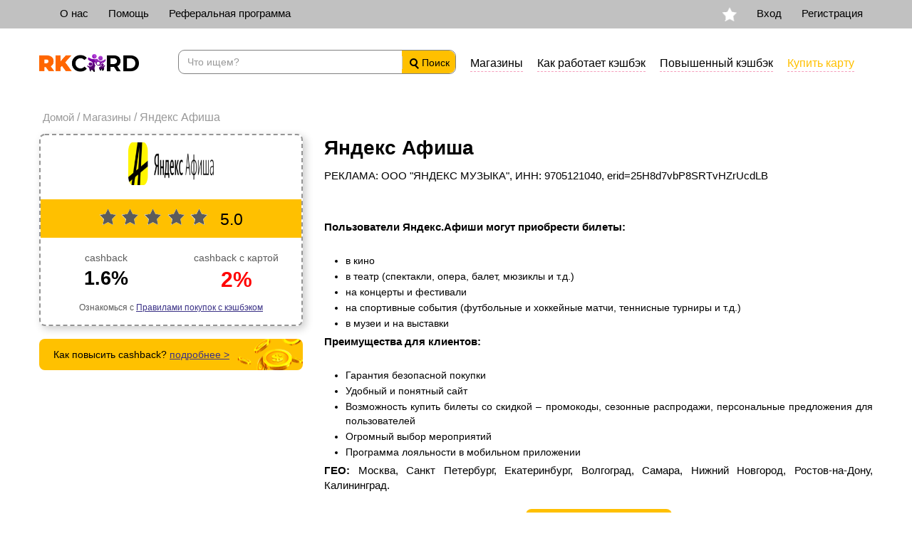

--- FILE ---
content_type: text/html; charset=UTF-8
request_url: https://darimcash.com/view_retailer.php?id=1332
body_size: 6593
content:
<!DOCTYPE html>
<html lang="en-us">
<head>
	<title>Кэшбэк в Яндекс Афиша (Россия) | DarimCash</title>
	<meta name="description" content="Кэшбэк в Яндекс Афиша (Россия)" />	<meta name="keywords" content="Кэшбэк в Яндекс Афиша (Россия)" />	<meta http-equiv="Content-Type" content="text/html; charset=utf-8" />
	<meta name="takprodam-verification" content="865d2fed-837f-4483-a3a4-6d26c0e26975">
	<meta name="viewport" content="width=device-width, initial-scale=1.0" />
	<meta name="author" content="CashbackEngine.net" />
	<meta name="robots" content="index, follow" />
	<meta name="mailru-domain" content="HKUodP4666AxVQyS" />
	<meta name="verify-admitad" content="5c7b35061a" />
	<link href="http://fonts.googleapis.com/css?family=Open+Sans+Condensed:400,700" rel="stylesheet" type="text/css" />
    <link href="https://darimcash.com/css/bootstrap.min.css" rel="stylesheet" />
	<!--[if lt IE 9]>
    <script src="https://darimcash.com/js/html5shiv.js"></script>
    <script src="https://darimcash.com/js/respond.min.js"></script>
    <![endif]-->
	<link rel="stylesheet" type="text/css" href="https://darimcash.com/css/stylesheet.css?24" />
	<link rel="stylesheet" type="text/css" href="https://darimcash.com/css/style.css?70" />
	<link rel="stylesheet" type="text/css" href="https://darimcash.com/css/font-awesome.min.css" />
	<link rel="shortcut icon" href="https://darimcash.com/favicon.ico?1" />
	<link rel="icon" type="image/ico" href="https://darimcash.com/favicon.ico?2" />
	<meta property="og:title" content="Кэшбэк в Яндекс Афиша (Россия)" />
	<meta property="og:url" content="https://darimcash.com/" />
	<meta property="og:description" content="Кэшбэк в Яндекс Афиша (Россия)" />
	<meta property="og:image" content="https://darimcash.com/images/logo.png" />
	<meta name="verify-admitad" content="f54c3c3812" />
		<!-- TradeDoubler site verification 3083172 -->
</head>
<body>
<a href="#" class="scrollup">Top</a>

<div id="wrapper">
<div class="header">

  <header>
  	<div class="menu-ctnr">
		<div class="container">
			<div class="row">

			  <nav class="navbar navbar-default" style="background-color: transparent; border: none;">
			    <div class="navbar-header">
			      <button class="navbar-toggle" type="button" data-toggle="collapse" data-target=".js-navbar-collapse">
			        <span class="sr-only">Toggle navigation</span>
			        <span class="icon-bar"></span>
			        <span class="icon-bar"></span>
			        <span class="icon-bar"></span>
			      </button>
			      <a class="navbar-brand" href="#"></a>
			    </div>
			    <div class="collapse navbar-collapse js-navbar-collapse">
			      <ul class="nav navbar-nav">
			      		<li><a href="https://darimcash.com/aboutus.php">О нас</a></li>
			      		<li><a href="https://darimcash.com/help.php">Помощь</a></li>
			      		<li><a href="https://darimcash.com/content.php?id=51">Реферальная программа</a></li>
			      		<li class="visible-xs"><a href="https://darimcash.com/retailers.php">Все магазины</a></li>
			      		<li class="visible-xs"><a href="https://darimcash.com/howitworks.php">Что такое cashback?</a></li>
			      		<li class="visible-xs"><a href="https://darimcash.com/featured.php">Спецпредложения</a></li>
			      		<li class="visible-xs"><a href="https://darimcash.com/myfavorites.php" rel="nofollow">Мои избранные</a></li>
			      		<li class="visible-xs"><a href="https://darimcash.com/myaccount.php">Мой аккаунт</a></li>
			      		<li class="visible-xs"><a href="https://darimcash.com/logout.php">Выход</a></li>
			      </ul>
			      <ul class="nav navbar-nav navbar-right visible-lg">
			      	<li><a href="https://darimcash.com/myfavorites.php"><img src="https://darimcash.com/images/icon_star_white.png" height="20"></a></li>
			      							<li><a href="#signin" data-toggle="modal" style="color: #000;">Вход</a></li>
						<li><a href="https://darimcash.com/signup.php">Регистрация</a></li>
											
			      </ul>
			    </div>
			  </nav>

			</div>
		</div>
	</div>
    <div class="container">
      <div class="row">
        <div class="col-md-2">
          <div class="row">
            <div class="logo">
                <a href="https://darimcash.com/" style="display: block;display: flex;align-items: center;justify-content: space-between">
                    <img src="https://darimcash.com/images/pk-logo.png" width="140" alt="DarimCash">
                </a>
            </div>
          </div>
        </div>
        <div class="col-md-10">
          <div class="row">

            <div class="header-top">

				<div class="search-filed">
	            <form name="searchfrm" id="searchfrm" action="https://darimcash.com/search.php" method="get" autocomplete="off">
	            <div id="custom-search-input">
	                <div class="input-group col-md-12">
	                    <input type="text" onkeypress="ajaxsearch(this.value)" id="searchtext" name="searchtext" class="form-control" style="background-color: transparent;" value="" placeholder="Что ищем?" />
	                    <span class="input-group-btn" style="background-color: #ffc000;border-radius: 0px 9px 9px 0px;">
	                        <button class="btn btn-info btn-lg" type="submit" style="font-size: 14px;color: #000000;">
	                        	<img src="https://darimcash.com/images/search.png">
	                            Поиск
	                        </button>
	                    </span>
	                </div>
	            </div>
	            <input type="hidden" name="action" value="search" />
	            </form>
	            <div class="searchhere"></div>
				</div>

				<a href="https://darimcash.com/retailers.php" class="menu-item visible-lg">Магазины</a>
				<a href="https://darimcash.com/howitworks.php" class="menu-item visible-lg">Как работает кэшбэк</a>
				<a href="https://darimcash.com/content.php?id=50" class="menu-item visible-lg">Повышенный кэшбэк</a>
				<a href="https://radugakids.com/prilozhenie.html" class="menu-item visible-lg" style="color: #ffc000;">Купить карту</a>
				<div style="clear: both;"></div>

            </div>

            </div>

          </div>
        </div>
      </div>
  </header>

</div>


<div id="body-ctnr" style="margin-top: 30px;">
<div class="container">
<div class="row">

	

	
			<div class="breadcrumbs"><a href="https://darimcash.com/">Домой</a> / <a href="https://darimcash.com/retailers.php">Магазины</a> / Яндекс Афиша</div>

			
			<div class="row">
					<div class="col-md-4">


						<div style="border-radius: 8px; border: 2px dashed #959595;box-shadow: 4px 4px 12px rgba(0,0,0,0.2);">
							
							<a href="https://darimcash.com/go2store.php?id=1332" target="_blank">
								<div class="imagebox" style="margin: 10px auto 10px auto;"><img src="https://darimcash.com/img/167594535216.png" width="120" height="60" style="height: 60px" alt="Яндекс Афиша" title="Яндекс Афиша" class="img-responsive"></div>
							</a>

							<div style="clear: both"></div>
							<div style="background-color: #ffc000; text-align: center;font-size: 23px;padding-top: 12px;padding-bottom: 10px;">
								<div class='rating'><div class='cover'></div><div class='progress' style='width: 100%;'></div></div>								&nbsp;
								5.0							</div>

														<div class="cashback_box">
								<div style="float: left;width: 50%;">
									cashback<br>
									<span class="bcashback">1.6%</span>
								</div>
																	<div style="float: left;width: 50%;">
										cashback с картой<br>
										<span class="bcashbackvip">2%</span>
									</div>
									
								<div style="clear: both;"></div>
							</div>
							
							<div style="text-align: center;color: #5b5b5b;font-size: 12px;padding-bottom: 15px;">
								Ознакомься с <a href="https://darimcash.com/privacy.php" style="color: #3a3186;text-decoration: underline;">Правилами покупок с кэшбэком</a>
							</div>

						</div>

						<div style="background-color: #ffc000;background-image: url('https://darimcash.com/images/cashback_up.png');background-position: center right;background-repeat: no-repeat; padding: 12px 20px 12px 20px;margin-top: 18px;border-radius: 8px;">
							Как повысить cashback? <a href="https://darimcash.com/content.php?id=50" style="color: #3a3186;text-decoration: underline;">подробнее ></a>
						</div>

					</div>
					<div class="col-md-8">	
						
						<div class="info_box2">
							<a style="font-size: 28px;font-weight: bold;color: #000000;" href="https://darimcash.com/go2store.php?id=1332" target="_blank">Яндекс Афиша</a>
							<div class="retailer_description" style="margin-top: 8px;"><p>РЕКЛАМА: ООО &quot;ЯНДЕКС МУЗЫКА&quot;, ИНН: 9705121040, erid=25H8d7vbP8SRTvHZrUcdLB</p>

<p>&nbsp;</p>

<p><strong>Пользователи Яндекс.Афиши могут приобрести билеты:</strong></p>

<ul>
	<li>в кино</li>
	<li>в театр (спектакли, опера, балет, мюзиклы и т.д.)</li>
	<li>на концерты и фестивали</li>
	<li>на спортивные события (футбольные и хоккейные матчи, теннисные турниры и т.д.)</li>
	<li>в музеи и на выставки</li>
</ul>

<p><strong>Преимущества для клиентов:</strong></p>

<ul>
	<li>Гарантия безопасной покупки</li>
	<li>Удобный и понятный сайт</li>
	<li>Возможность купить билеты со скидкой &ndash; промокоды, сезонные распродажи, персональные предложения для пользователей</li>
	<li>Огромный выбор мероприятий</li>
	<li>Программа лояльности в мобильном приложении</li>
</ul>

<p><strong>ГЕО:</strong> Москва, Санкт Петербург, Екатеринбург, Волгоград, Самара, Нижний Новгород, Ростов-на-Дону, Калининград.&nbsp;</p>
&nbsp;</div>

							<p style="text-align: center;">
															<a class="go2store_large" href="#" data-toggle="modal" data-target="#loginModal">Перейти в магазин</a>
														</p>

															<br/>
							<p style="font-size: 15px;"><b>Условия</b><br/>
								<span class="conditions_desc">- Среднее время ожидания кэшбэка: 35 дней<br />
- Оплаченный заказ (возврат по кэшбэк): <br />
    - Оплаченный билет на мероприятия: 1.6% или 2% (по карте RKcard)<br />
    - Оплаченный билет в кино: 0.75% или 0.9% (по карте RKcard)</span>
							</p>
							
							<p style="font-size: 15px;">Только для пользователей из:<br/><img src='https://darimcash.com/images/flags/ru.png' alt='Russia' title='Russia' align='absmiddle' /> <br/>
							<span class="tags">Кэшбэк в Яндекс Афиша (Россия)</span>							</p>
							
						</div>
			
						<div style="clear: both"></div>
						<div class="info_links" style="width: 100%; margin-top: 10px">
							<a class="store_favorites" href="https://darimcash.com/myfavorites.php?act=add&id=1332">В избранное</a>
							<div class="addthis_toolbox" addthis:url="https://darimcash.com/view_retailer.php?id=1332" addthis:title="Кэшбэк в Яндекс Афиша (Россия)" style="padding-top: 10px;">
								<div class="custom_images">
									<a class="store_report addthis_button_more"><img src="https://darimcash.com/images/icon_store_submit_coupon.png?2"> &nbsp;Поделиться</a>
								</div>
							</div>
							<div style="clear: both;"></div>
						</div>

					</div>
			</div>

			<div style="clear: both"></div>
			
	<script type="text/javascript" src="https://darimcash.com/js/jquery.min.js"></script>


		
		
		
		<div id="reviews"></div>
		<div class="pull-left"><h3 class="store_reviews">Яндекс Афиша — Отзывы (1)</h3></div>
		<!--div class="pull-right"><div id="add_review_link"><a id="add-review" href="javascript:void(0);">Написать отзыв</a></div></div-->
		<div style="clear: both"></div>

		<script type="text/javascript">
		$("#add-review").click(function () {
			//$("#review-form").toggle("slow");
			//$("#no_reviews").toggle("fast");
		});
		$('.scroll2reviews').click(function() {
			var location = jQuery(this).data('location');
			if (jQuery(location).length > 0) { jQuery('html, body').animate({scrollTop:jQuery(location).offset().top},1000); }
		});
		</script>


<div class="row" style="margin-top: 5px;background-color: #f2f1f1;padding-top: 20px;padding-bottom: 20px;">
	<div class="col-md-6">

		<div id="review-form" class="review-form" style="margin-bottom: 0px;">
															<div class="alert alert-warning"><i class="fa fa-info-circle fa-lg"></i> Вы должны  <a href="https://darimcash.com/login.php">авторизоваться</a> чтобы оставить отзыв.</div>
									</div>
		
	</div>
	</div>

		<div style="clear: both"></div>
		
			            <div id="review" style="margin-top: 30px;font-size: 18px;color: #959595;">
            	<span class="review-author">Виктортя .</span>
            	&nbsp;
            	&nbsp;
            	10 Feb 2023            	&nbsp;
            	&nbsp;
            	<span style="font-size: 15px;">Оценка</span>
            	<img src="https://darimcash.com/images/icons/rating-5.png" /><br/>
				<div class="review-text">Достойный сервис, билеты в театр можно купить выгоднее чем в самом театре.</div>
                <div style="clear: both"></div>
            </div>
					
					
		

					<div style="clear: both"></div>
			<br>
			<h3>Вам также могут понравиться:</h3><br/>
			<div class="row" style="background-color: #dfdfdf; padding-top: 30px;padding-bottom: 30px;">
				
					<div class="col-xs-12 col-sm-4 col-md-2 col-lg-2 text-center">
					<div class="item_store">
						<a href="https://darimcash.com/view_retailer.php?id=333">
						<div class="imagebox"><img src="https://darimcash.com/img/167594827146.jpeg" width="120" height="60" alt="Холодильник" title="Холодильник" border="0"></div>
						</a>
						<div style="border-top: 1px solid #c7c7c7;">
							<img style="visibility:visible" src="https://darimcash.com/images/top.png"><br>
						</div>
						<a class="stitle" href="https://darimcash.com/view_retailer.php?id=333">Холодильник</a>
						
						<span class="cashback"><span class="value">1.1%</span> cashback</span>																			<div style="text-align: center; margin-top: 8px;margin-bottom: 16px;"><a class="favorites cashbackengine_tooltip" href="https://darimcash.com/myfavorites.php?act=add&id=333" title="В избранное">&nbsp;</a></div>
											</div>
				</div>
				
					<div class="col-xs-12 col-sm-4 col-md-2 col-lg-2 text-center">
					<div class="item_store">
						<a href="https://darimcash.com/view_retailer.php?id=1459">
						<div class="imagebox"><img src="https://darimcash.com/img/160027293761.jpg" width="120" height="60" alt="Красный Карандаш" title="Красный Карандаш" border="0"></div>
						</a>
						<div style="border-top: 1px solid #c7c7c7;">
							<img style="visibility:hidden" src="https://darimcash.com/images/top.png"><br>
						</div>
						<a class="stitle" href="https://darimcash.com/view_retailer.php?id=1459">Красный Карандаш</a>
						
						<span class="cashback"><span class="value">3.7%</span> cashback</span>																			<div style="text-align: center; margin-top: 8px;margin-bottom: 16px;"><a class="favorites cashbackengine_tooltip" href="https://darimcash.com/myfavorites.php?act=add&id=1459" title="В избранное">&nbsp;</a></div>
											</div>
				</div>
				
					<div class="col-xs-12 col-sm-4 col-md-2 col-lg-2 text-center">
					<div class="item_store">
						<a href="https://darimcash.com/view_retailer.php?id=2568">
						<div class="imagebox"><img src="https://darimcash.com/img/172379234514.jpeg" width="120" height="60" alt="Demix" title="Demix" border="0"></div>
						</a>
						<div style="border-top: 1px solid #c7c7c7;">
							<img style="visibility:visible" src="https://darimcash.com/images/top.png"><br>
						</div>
						<a class="stitle" href="https://darimcash.com/view_retailer.php?id=2568">Demix</a>
						
						<span class="cashback"><span class="value">7.8%</span> cashback</span>																			<div style="text-align: center; margin-top: 8px;margin-bottom: 16px;"><a class="favorites cashbackengine_tooltip" href="https://darimcash.com/myfavorites.php?act=add&id=2568" title="В избранное">&nbsp;</a></div>
											</div>
				</div>
				
					<div class="col-xs-12 col-sm-4 col-md-2 col-lg-2 text-center">
					<div class="item_store">
						<a href="https://darimcash.com/view_retailer.php?id=1278">
						<div class="imagebox"><img src="https://darimcash.com/img/158296384569.png" width="120" height="60" alt="Semenasad.ru" title="Semenasad.ru" border="0"></div>
						</a>
						<div style="border-top: 1px solid #c7c7c7;">
							<img style="visibility:hidden" src="https://darimcash.com/images/top.png"><br>
						</div>
						<a class="stitle" href="https://darimcash.com/view_retailer.php?id=1278">Semenasad.ru</a>
						
						<span class="cashback"><span class="value">140р.</span> cashback</span>																			<div style="text-align: center; margin-top: 8px;margin-bottom: 16px;"><a class="favorites cashbackengine_tooltip" href="https://darimcash.com/myfavorites.php?act=add&id=1278" title="В избранное">&nbsp;</a></div>
											</div>
				</div>
				
					<div class="col-xs-12 col-sm-4 col-md-2 col-lg-2 text-center">
					<div class="item_store">
						<a href="https://darimcash.com/view_retailer.php?id=2287">
						<div class="imagebox"><img src="https://darimcash.com/img/168304830813.jpg" width="120" height="60" alt="Михайлик Kitchen" title="Михайлик Kitchen" border="0"></div>
						</a>
						<div style="border-top: 1px solid #c7c7c7;">
							<img style="visibility:hidden" src="https://darimcash.com/images/top.png"><br>
						</div>
						<a class="stitle" href="https://darimcash.com/view_retailer.php?id=2287">Михайлик Kitchen</a>
						
						<span class="cashback"><span class="value">9%</span> cashback</span>																			<div style="text-align: center; margin-top: 8px;margin-bottom: 16px;"><a class="favorites cashbackengine_tooltip" href="https://darimcash.com/myfavorites.php?act=add&id=2287" title="В избранное">&nbsp;</a></div>
											</div>
				</div>
				
					<div class="col-xs-12 col-sm-4 col-md-2 col-lg-2 text-center">
					<div class="item_store">
						<a href="https://darimcash.com/view_retailer.php?id=2584">
						<div class="imagebox"><img src="https://darimcash.com/img/172405851055.jpeg" width="120" height="60" alt="Mytrip.com" title="Mytrip.com" border="0"></div>
						</a>
						<div style="border-top: 1px solid #c7c7c7;">
							<img style="visibility:hidden" src="https://darimcash.com/images/top.png"><br>
						</div>
						<a class="stitle" href="https://darimcash.com/view_retailer.php?id=2584">Mytrip.com</a>
						
						<span class="cashback"><span class="value">1.8%</span> cashback</span>																			<div style="text-align: center; margin-top: 8px;margin-bottom: 16px;"><a class="favorites cashbackengine_tooltip" href="https://darimcash.com/myfavorites.php?act=add&id=2584" title="В избранное">&nbsp;</a></div>
											</div>
				</div>
							</div>
		
			  	


<div class="modal fade" id="loginModal" tabindex="-1" role="dialog" aria-labelledby="myModalLabel" aria-hidden="true">
  <div class="modal-dialog" role="document">
    <div class="modal-content">
      <div class="modal-header">
        <button type="button" class="close" data-dismiss="modal" aria-label="Close">
          <span aria-hidden="true">&times;</span>
        </button>
        <h2 class="modal-title" id="myModalLabel"><i class="fa fa-user-circle-o" style="color: #5bbc2e"></i> Войти</h2>
        <div class="pull-right">Вы не зарегистрированы? <a href="https://darimcash.com/signup.php"><b>Регистрация</b></a></div>
      </div>
      <div class="modal-body">
	      	<div class="alert alert-info text-center"><b><i class="fa fa-money fa-lg"></i> Для получения cashback, <br/> Вы должны авторизоваться</b></div>
			
			<div class="login_box" style="padding: 10px; border-radius: 10px;">
			<form action="https://darimcash.com/login.php" method="post">
               <div style="margin-bottom: 25px" class="input-group">
                  <span class="input-group-addon"><i class="glyphicon glyphicon-user"></i></span>
                  <input id="login-username" type="text" class="form-control input-lg" name="username" value="" placeholder="Email адрес" required="required">                                        
               </div>
               <div style="margin-bottom: 25px" class="input-group">
                  <span class="input-group-addon"><i class="glyphicon glyphicon-lock"></i></span>
                  <input id="login-password" type="password" class="form-control input-lg" name="password" value="" placeholder="Пароль">
               </div>
			  <div class="checkbox">
				<label><input type="checkbox" class="checkboxx" name="rememberme" id="rememberme" value="1" checked="checked" /> Запомнить меня</label>
			  </div>
				<input type="hidden" name="action" value="login" />
				<button type="submit" class="btn btn-success btn-lg" name="login" id="login">Войти</button>
				<br/><br/><p><a href="https://darimcash.com/forgot.php">Восстановить пароль</a></p>
						  	</form>
		  	</div>

					  	
      </div>
      <div class="text-center">
			<div class="sline"></div>
			<h3>Перейти в магазин без авторизации</h3>
			<p><a class="btn btn-info" href="https://darimcash.com/redirect.php?id=" target="_blank"><i class="fa fa-shopping-cart fa-lg"></i> Совершить покупки без cashback <i class="fa fa-chevron-right"></i></a></p><br>
      </div>
    </div>
  </div>
</div>	
	
	


</div>
</div>
</div>

</div>

	<footer id="footer">
	<div class="container">
	<div class="row">

		<div class="col-md-3">
			<h3>Все магазины</h3>

			<ul style="list-style: none; margin: 0;">
				<li><a href="https://darimcash.com/retailers.php">Все магазины</a></li>
				<li><a href="https://darimcash.com/coupons.php">Купоны</a></li>
				<li><a href="https://darimcash.com/featured.php">Спецпредложения</a></li>
				<li><a href="https://darimcash.com/myfavorites.php">Мои избранные</a></li>
				<li><a href="https://darimcash.com/myclicks.php">История кликов</a></li>
			</ul>

		</div>

		<div class="col-md-3">
			<h3>Свяжитесь с нами</h3>

			<ul style="list-style: none; margin: 0;">
				<li><a href="mailto:pismo@darimcash.com">pismo@darimcash.com</a></li>
				<li><a href="https://darimcash.com/mysupport.php">Поддержка пользователей</a></li>
				<li><a href="http://radugakids.com/">RKCARD</a></li>
				<!--li><a href="http://www.radugaskids.com">RadugaKids</a></li-->
			</ul>

		</div>

		<div class="col-md-3">
			<h3>О нас</h3>

			<ul style="list-style: none; margin: 0;">
				<li><a href="https://darimcash.com/aboutus.php">О нас</a></li>
				<li><a href="https://darimcash.com/news.php">Новости</a></li>
				<li><a href="https://darimcash.com/terms.php">Условия получения кешбек</a></li>
				<li><a href="https://darimcash.com/privacy.php">Политика конфиденциальности</a></li>
				<li><a href="https://darimcash.com/help.php">Помощь</a></li>
				<li><a href="https://darimcash.com/contact.php">Контакты</a></li>
				<li><a href="https://darimcash.com/content.php?id=51">Реферальная программа</a></li>			</ul>

		</div>

		<div class="col-md-3 copyright text-center">

			<p><small>&copy; 2026 DarimCash. Все права защищены.</small></p>

			<!-- Do not remove this copyright notice! -->
			<p>Powered by <a href="http://www.cashbackengine.net" title="cashback script" target="_blank">Cashback Engine</a><p>
			<!-- Do not remove this copyright notice! -->

		</div>

	</div>
	</div>
	</footer>


<div class="modal fade" id="signin" tabindex="-1" role="dialog" aria-labelledby="myModalLabel" aria-hidden="true" style="display: none;">
  <div class="modal-dialog" role="document">
    <div class="modal-content">
      <div class="modal-header">
        <button type="button" class="close" data-dismiss="modal" aria-label="Close">
          <span aria-hidden="true">&times;</span>
        </button>
        <h2 class="modal-title" id="myModalLabel"><i class="fa fa-user-circle-o" style="color: #5bbc2e"></i> Войти</h2>
        <div class="pull-right">Вы не зарегистрированы? <a href="https://darimcash.com/signup.php"><b>Регистрация</b></a></div>
      </div>
      <div class="modal-body">

			<div class="login_box" style="padding: 10px; border-radius: 10px;">
			<form action="https://darimcash.com/login.php" method="post">
               <div style="margin-bottom: 25px" class="input-group">
                  <span class="input-group-addon"><i class="glyphicon glyphicon-user"></i></span>
                  <input id="login-username" type="text" class="form-control input-lg" name="username" value="" placeholder="Email адрес" required="required">
               </div>
               <div style="margin-bottom: 25px" class="input-group">
                  <span class="input-group-addon"><i class="glyphicon glyphicon-lock"></i></span>
                  <input id="login-password" type="password" class="form-control input-lg" name="password" value="" placeholder="Пароль">
               </div>
			  <div class="checkbox">
				<label><input type="checkbox" class="checkboxx" name="rememberme" id="rememberme" value="1" checked="checked" /> Запомнить меня</label>
			  </div>
				<input type="hidden" name="action" value="login" />
				<button type="submit" class="btn btn-success btn-lg" name="login" id="login">Войти</button>
				<br/><br/><p><a href="https://darimcash.com/forgot.php">Восстановить пароль</a></p>
						  	</form>
		  	</div>

      </div>
    </div>
  </div>
</div>

	<script type="text/javascript" src="https://darimcash.com/js/jquery.min.js"></script>
    <script type="text/javascript" src="https://darimcash.com/js/bootstrap.min.js"></script>
	<script type="text/javascript" async src="//platform.twitter.com/widgets.js"></script>
	<script type="text/javascript" src="https://darimcash.com/js/autocomplete.js"></script>
	<script type="text/javascript" src="https://darimcash.com/js/jsCarousel.js"></script>
	<script type="text/javascript" src="https://darimcash.com/js/clipboard.min.js"></script>
	<script type="text/javascript" src="https://darimcash.com/js/cashbackengine.js"></script>
	<script type="text/javascript" src="https://darimcash.com/js/easySlider1.7.js"></script>
	<script type="text/javascript" src="https://darimcash.com/js/password-strength.js"></script>

			<script type="text/javascript" src="http://s7.addthis.com/js/300/addthis_widget.js#username=YOUR-ACCOUNT-ID"></script>
	
	
</body>
</html>


--- FILE ---
content_type: text/css
request_url: https://darimcash.com/css/stylesheet.css?24
body_size: 6982
content:
body {
	font-family: "Trebuchet MS", "Lucida Grande", "Lucida Sans Unicode", "Lucida Sans", Tahoma, sans-serif;
	font-size: 14px;
	color: #444;
	font-weight:100;
}

h1, h2, h3, h4, h5, h6 {
	color: #000;
	font-weight:100;
	margin:0px;
	padding:0px;
}
p {
	margin:0px 0px 0px 0px;
	padding:0px 0px 15px 0px;
}

#wrapper
{
	width:100%;	clear:both;	float:left;
}
#header
{
	width:100%;	clear:both;	float:left;
}

#nav
{
	width:100%;	clear:both;	float:left; margin-top: 10px;
}

.dropdown {float: right}


.logo
{
	width:100%;
	float:left;
	clear:both;
	margin:36px 0px 0px 0px;
}
.header-top
{
	width:100%;
	float: right;
	clear:both;
	margin-top: 30px;
}
.header-top h2
{
	font-size:13px;
	color:#000;
	float:left;
	margin-top:10px;
	padding-left:10px;
}
.header-top .menu-item
{
	display: block;
	float: left;
	text-decoration: none;
	color: #000;
	font-size: 16px;
	margin-left: 20px;
	padding-top: 8px;
	border-bottom: 1px dashed #f59fbc;
}
.header-top > a:hover {
	color: #666;
}
.Signin
{
	background-color:#1bb2d0;
	font-size:14px;
	color:#FFF;
	border-bottom-right-radius: 5px;
	float:right;
	text-decoration:none;
	font-weight: 400;
padding: 7px 20px 7px 20px;
}
.Signin:hover
{
	background-color:#1bb2d0;
	color:#FFF;
	text-decoration:none;

}
.Signin
{
	background-color:#1bb2d0;
	color:#FFF;
	text-decoration:none;

}
.Signup
{
	background-color:#0b30a6;
	font-size:14px;
	color:#FFF;
	border-bottom-left-radius: 5px;
	float:right;
	text-decoration:none;
	font-weight: 400;
padding: 7px 20px 7px 20px;
}
.Signup a
{
	background-color:#0b30a6;
	font-size:14px;
	text-decoration:none;

}
#banner-cntr
{
	width:100%;
	float:left;
	clear:both;
	text-align:center;
	background:url(../images/bannerbg-.png) no-repeat center;
	background-size:cover;
	padding:60px 0px;
}
.banner-text h1
{
	color:#FFF;
	text-align:center;
	font-size:40px;
	font-weight:700;

}
.banner-text h2
{
	color:#FFF;
	text-align:center;
	font-size:24px;
	font-weight:500;
	padding-bottom:30px;
}
.banner-text
{
	width:100%;
	float:left;
	text-align:center;

}

.banner-search
{
	width:750px;
	text-align:center;
	padding-top: 20px;
	margin:0px auto;

}
.banner-search input
{
	background-color:#fff;
	color:#666;
	border:none;
	font-size:14px;
	padding: 10px 0px 10px 20px;
width: 80%;

}
.banner-search button
{
	background-color:#fa8d00;
	color:#fff;
	font-size:14px;
	text-transform:uppercase;
	border:none;
	padding: 10px 25px 10px 25px;
}
.check-box
{

	float:left;
	clear:both;
	padding:20px;
	width:auto;
}
.checkbox-inline
{
	width:80px;
	float:left;
}
.check-boxText
{
	font-size:14px;
	color:#CCC;
	float:right;
	text-align:right;
	margin-right: 7px;
	padding-top:20px;
}
.menu-row
{
	width:100%;
	clear:both;
	float:right;
}
.banner-icon
{
	width:100%;
	float:left;
	clear:both;
	margin-top:80px;
}
.icon-col
{
		width:100%;
	float:left;
	clear:both;
}
.icon-col img
{

	float:left;
	clear:both;
	margin-left: -8px;
}
.icon-col h2
{
	font-size:22px;
	color:#fff;
	text-align:left;
	font-weight:500;
	margin-top:6px;

}
.icon-col h3
{
	font-size:14px;
	color:#fff;
text-align:left;
	font-weight:500;

}
.product-cntr
{
	width:100%;
	float:left;
	clear:both;

}
.heading
{
	width:100%;
	float:left;
	clear:both;
	padding-top:15px;
	text-align:center;
}
.heading h1
{
	font-size:28px;
	margin-top: 20px;
}
.product-col
{
	width:96%;
	float:left;
	border:1px solid #eaeaea;
	padding:5px;
	clear:both;
	margin-top:10px;
	margin-bottom: 5px;
}
.product-col:hover
{
	box-shadow:         0px 0px 5px 0px rgba(50, 50, 50, 0.35);
	cursor:pointer;
}
.product-col img
{
	width:100%;
	float:left;
	padding-bottom:8px;
}
.product-col h2
{
	font-size:16px;
	color:#333;
	font-weight:500;
	padding-bottom: 5px;
}
.product-col p
{
	font-size:13px;
	color:#4c4c4c;
	border-bottom:1px solid #eaeaea;
	padding-bottom:5px;
	margin-bottom: 16px;

}
.product-col a
{
	font-size:13px;
	background-color:#fff;
	border:#ccc solid 1px;
	color:#333;
	border-radius:4px;
	text-decoration:none;
	padding: 5px 15px 5px 15px;
	font-weight:bold;
	float:left;
	margin-left:3px;
	margin-bottom:10px;
}
.product-col a:hover
{
	background-color:#fa8d00;
	border:#fa8d00 solid 1px;
	color:#fff;
}
.product-col span
{
	font-size:20px;
	font-weight:600;
	color:#fa8d00;
	float:right;
	margin-top: -9px;
}
.brands
{
	width:100%;
	float:left;
	clear:both;

}
.brands-logo
{
	width:100%;
	float:left;
	clear:both;
	padding-top: 18px;
}
.brands-logo p
{
	font-size:12px;
	color:#000;
	text-align:center;
	font-weight: 600;
}
.reviews
{
	width:100%;
	float:left;
	clear:both;

}
.reviews-col
{
	width:100%;
	float:left;
	clear:both;
	padding: 14px;
}
.boder
{
	border-bottom:1px #eaeaea solid;
	border-top:1px #eaeaea solid;
	float: left;
margin-top: 10px;
width:100%;
}
.reviews-col img
{
	width:100%;
	float:left;
	margin-bottom:10px;
}
.reviews-col h2
{
	font-size:14px;
	color:#333;
	font-weight:600;
}
.reviews-col h2 span
{
	float:right;
}
.reviews-col h3
{
	font-size:13px;
	color:#666;
	font-weight:500;
	line-height: 23px;
}
.reviews-col h4
{
	font-size:18px;
	color:#0b30a6;
	font-weight:600;
}
.reviews-col p
{
	font-size:14px;
	color:#333;
	font-weight:100;
	line-height: 19px;
	padding-bottom:9px;

}
.reviews-col a
{
	font-size:15px;
	color:#0b30a6;
	font-weight:600;
	text-decoration:none;
}
.reviews-img-top
{
float: left;
top: 15px;
left: 10px;
padding-left: 16px;
position: absolute;
background: url(../images/img-top.png) no-repeat left;
font-size: 14px;
color: #FFF;
width: 132px;
padding: 7px 0px 9px 12px;
}


.advt1
{
	position:absolute;
	left:10%;
	top:150px;
}
.advt2
{
	position:absolute;
	right:5%;
	top:160px;
}
.header-in
{
	background-color:#fff;
}
.menu-ctnr
{
	background-color:#c1c1c1; height: 40px; width:100%;
}

.menu-ctnr .navbar-toggle {
	margin-right: 0px;
}

h1 { margin-top: 10px; margin-bottom: 20px; }


.sign-upbtn
{
	float:right;
}
.search-ctnr
{
 float:left; margin:5px 0px; width:70%;
}
.search-ctnr input
{
	width:80%;
	background-color:#fff;
	padding:3px 10px;
	color:#666;
	border-bottom:#ccc solid 3px;
	border-left:#ccc solid 3px;
	border-top:#ccc solid 3px;
	border-right:#fff solid 3px;
	float:right;
}
.search-ctnr button
{
	background-color:#7ca629;
	border:#7ca629 solid 1px;
	padding:5px 20px;
	color:#fff;
	float:right;
	text-transform:uppercase;
	font-weight:bold;
}
#body-ctnr
{
	width:100%; clear:both; float:left;
}
.panel-deal-logo
{
	width:100%;
	clear:both;
	border:#e3e1e1 solid 1px;
	text-align:center;
	padding:8px 0px 8px 0px;
}
.panel-deal-logo h2
{
	border-top:#e3e1e1 solid 1px;
	padding:10px 0px 20px 0px;
	font-size:18px;
}
.panel-deal-logo a
{
	background-color:#e43e94;
	border-radius:4px;
	color:#fff;
	padding:7px 25px;
	font-weight:700;
}
.padding-ctnr
{
	padding-left:45px;
}
.copun-head
{
	width:100%; clear:both; float:left;
}
.copun-head h2
{
	font-size:36px;
	color:#7ea82c;
	font-weight:100;
}
.copun-head h3
{
	font-size:18px;
	color:#333;
	font-weight:100;
	padding:5px 0px 10px 0px;
}
.copun-head h3 strong
{
	color:#e43f94;
}
.tab-ctnr
{
	width:100%; clear:both; float:left; border-bottom:#ccc solid 1px; margin-top:20px;
}
.tab-ctnr ul
{margin:0; padding:0;
}
.tab-ctnr li
{
	list-style-type:none;
	float:left;
	padding:10px 15px;
	cursor:pointer;
}

.subscribe-btn
{
	float:right;
}
.subscribe-btn a
{
	float:right;
	font-size:16px;
	margin-top:15px;
	color:#fff;
	background-color:#7ea82c;
	padding:7px 20px;
	font-weight:400;
	border-radius:4px;
}
.drop-down-ctnr
{
	float:right;
}
.panel-cate
{
	background-color:#FFF;
	border-bottom:#e0e0e0 solid 1px;
		border-right:#e0e0e0 solid 1px;
			border-left:#e0e0e0 solid 1px;
margin-top:10px;
}
.panel-cate h1
{
	font-size:21px;
	background-color:#2890bd;
	padding:7px 15px;
	color:#fff;

}
.panel-cate ul
{
	margin:0px;
	padding:0px;
}
.panel-cate li
{
	list-style-type:none;
	padding:0px 10px 0px 15px;
	border-bottom:#e0e0e0 solid 1px;
	line-height:30px;
	font-size:14px;
}
.panel-cate li:hover
{
	background-color:#fbfbfb;
	border-bottom:#c9c9c9 solid 1px;
	color:#000;
	cursor:pointer;
}
.panel-cate li img
{
	float:left;
	border-right:#e0e0e0 solid 1px;
	margin-right:10px;
	background-color:#fbfbfb;
	padding:5px;

}
.panel-cate li span
{
	color:#999;
	font-size:12px;
	padding-left:10px;
}
.cash-bonus
{
	clear:both;
	float:left;
	width:100%;
	text-align:right;
	color:#fff;
	padding:10px 0px;
	font-weight:bold;
	text-shadow:#fa8d00 0px 1px 0px;
}
.cash-bonus strong
{
	background-color:#ff535a;
	padding:5px 10px;
	border-radius:4px;
	margin-right:5px;
}

.brands-section
{
	clear:both;
	float:left;
	width:100%;
}
.brands-ctnr
{
	width:15%;
	height:auto;
	float:left;
	text-align:center;
	border:#ccc solid 1px;
	margin:10px 0.83% ;
	padding-bottom:10px;
}
.brands-ctnr:hover
{
	box-shadow: 3px 6px 1px 5px #EEE;
	border:#666 solid 1px;
	cursor:pointer;

}
.brands-ctnr img
{
	margin-top: 2px;
	width:80%;
	height:auto;
}
.brands-ctnr h4
{
	text-align:center;
	font-size:15px;
}
.copun-ctnr
{
	width:90%;
	float:left;
	border:#eee solid 1px;
	text-align:center;
	position:relative;
	margin:25px 0px 0px 0px;
}
.copun-ctnr img
{
	width:45%;
	height:auto;
	margin-top:30px;
}
.copun-ctnr h2
{
	font-size:13px;
	text-align:left;
	padding:20px 10px 0px 15px;
	text-transform:uppercase;
	color:#222222;
	text-align:center;
	line-height:22px;
}
.copun-ctnr h3
{
	color:#4705db;
	font-size:13px;
}
.copun-ctnr h4
{
	background-color:#223348;
	text-align:center;
	padding:7px 0px;
	margin-top:40px;
	color:#fff;
	font-size:13px;
	text-transform:uppercase;
	font-weight:400;
	margin-left:30px;
	margin-right:30px;
-moz-border-radius-topleft: 3px;
-webkit-border-top-left-radius: 3px;
 border-top-left-radius: 3px;
-moz-border-radius-topright: 3px;
-webkit-border-top-right-radius: 3px;
border-top-right-radius: 3px;
}

.copun-ctnr h5
{
	background-color:#78b536;
	text-align:center;
	padding:7px 0px;
	margin-top:40px;
	color:#fff;
	font-size:13px;
	text-transform:uppercase;
	font-weight:400;
	margin-left:40px;
	margin-right:40px;
-moz-border-radius-topleft: 3px;
-webkit-border-top-left-radius: 3px;
 border-top-left-radius: 3px;
-moz-border-radius-topright: 3px;
-webkit-border-top-right-radius: 3px;
border-top-right-radius: 3px;
}
.copun-ctnr h5:hover
{
	background-color:#ef2e49;
	cursor:pointer;
}
.copun-ctnr h4:hover
{
	background-color:#ea8604;
	cursor:pointer;
}
.copun-label
{
float: left;
top: 5px;
left: 10px;
padding-left: 16px;
position: absolute;
background: url(../images/img-top.png) no-repeat left;
font-size: 14px;
color: #FFF;
width: 132px;
margin-left:-16px;
padding: 7px 0px 9px 12px;
font-weight:700;
}
.cachback-label
{
float: left;
top: 5px;
left: 10px;
padding-left: 16px;
position: absolute;
background:url(../images/cashback-label.png) no-repeat left;
font-size: 14px;
color: #FFF;
width: 132px;
margin-left:-16px;
font-weight:700;
padding: 7px 0px 9px 12px;
}
.copun-logo
{

top: 5px;
right: 10px;

position: absolute;
font-size: 16px;
color: #666;
padding: 5px 0px 9px 12px;
font-weight:600;
}
.cashback-ctnr
{
	width:100%;
	clear:both;
	float:left;
}
.banner-slide
{
	/*background:url(../images/banner-1.jpg) no-repeat center top;*/
	height:340px;
	clear:both;
	width:100%;
}
.top1
{
	clear:both;
	width:100%;
	float:left;
	text-align:right;
	padding:5px 0px;
	color:#666;
	font-size:13px;
}
.top2222
{
	clear:both;
	width:100%;
	float:left;
	margin:5px 0px;
}


.search-filed { width: 40%; float: left; padding-top: 0px; }

.login-reg
{
	width:55%;
	float:right;
	font-size:14px;
	font-weight:400;
	color:#333;
	text-align:right;
	padding-top:18px;
}

.login-reg a
{
	color:#333;
}
.login-reg a:hover
{
	color:#176ca8;
}

/*
.search-filed
{
	width:55%;
	float:right;
}
.search-filed input
{
	width:80%;
	background-color:#fff;
	border:#EEE solid 1px;
	padding:10px 8px;
	color:#000;
	font-size:15px;
	float:left;
	border-radius: 7px;
}
.search-filed button
{
	width:45px;
	background-color:#fff;
	border:#2191c0 solid 1px;
	padding:5px 10px 5px 5px;
	background:#29970a url(../images/search-icon.png) no-repeat 7px ;
	color:#fff;
	font-size:12px;
	text-transform:uppercase;
	text-align:right;
	float:left;
}
*/

#custom-search-input{
    padding: 0px;
    border: solid 1px #818181;
    border-radius: 9px;
}

#custom-search-input input{
    border: 0;
    box-shadow: none;
    height: auto;
}

#custom-search-input button{
    margin: 2px 0 0 0;
    background: none;
    box-shadow: none;
    border: 0;
    color: #666666;
    padding: 0 8px 0 10px;
    border-left: solid 1px #ccc;
}

#custom-search-input button:hover{
    border: 0;
    box-shadow: none;
    border-left: solid 1px #ccc;
}

#custom-search-input .glyphicon-search{
    font-size: 23px;
}

.bee
{
	width:1000px;
	clear:both;
	float:left;

	border-radius:4px;
	text-align:center;
	padding:20px 0;
}
.bee img
{
border:#e0e0e0 solid 1px;
width:985px;
height:auto;
}
.listing-cashback
{
	width:100%;
	clear:both;
	float:left;
	padding:15px 5px 10px 5px;
	border:#ccc solid 1px;
	margin-top:15px;
}
.listing-cashback:hover
{
	cursor:pointer;
	box-shadow:         5px 5px 0px 0px rgba(50, 50, 50, 0.15);
}
.cashback-box
{
	width:90%;
	clear:both;
	text-align:center;
}
.cashback-box strong
{
	font-size:24px;
}
.cashback-box h2
{
	border:#ccc dashed 2px;
	color:#e43e94;
	font-size:18px;
	padding:22px;
	border-radius:4px;
	margin-bottom:1px;
}
.list-ctnr
{
	width:100%;
	float:left;
	clear:both;
	position:relative;
}
.list-ctnr ul
{
	margin:0px;
	padding:0px;
	width:100%;
	clear:both;
}
.list-ctnr li
{
	list-style-type:disc;
	color:#999;
	font-size:12px;
	padding:0px 30px 0px 0px;
	float:left;
}
.list-ctnr h2
{
	font-size:19px;
	padding:5px 0px 5px 0px;
	color:#666;
	clear:both;
	line-height:24px;
	width:350px;
}
.list-ctnr h3
{
	font-size:16px;
	padding:10px 0px 10px 0px;
	color:#666;
	clear:both;
	line-height:21px;
	border-top:#ccc dashed 1px;
}
.list-ctnr h5
{
	font-size:15px;
	padding:0px 0px 10px 0px;
	color:#e43e94;
	clear:both;
}
.button-get-code
{

	font-size:16px;
	font-weight:400;

	float:right;
	position:absolute;
	right:5px;
	top:25px;
}

.button-get-code a
{
	background-color:#2890bd;
	border:#2890bd solid 1px;
	border-radius:4px;
	color:#fff;
	padding:5px 5px;
	width:170px;
	margin-bottom:7px;
	display:block;
	text-align:center;
}
.button-get-code a:hover
{
	color:#fff;
	text-decoration:none;
}
.panel-login {

}
.panel-login&gt;.panel-heading {
	color: #00415d;
	background-color: #fff;
	border-color: #fff;
	text-align:center;
}
.panel-login&gt;.panel-heading a{
	text-decoration: none;
	color: #8dbf27;
	font-weight: 400;
	font-size: 15px;
	padding:5px 20px;
	border:#8dbf27 solid 1px;
	border-radius:3px;
	-webkit-transition: all 0.1s linear;
	-moz-transition: all 0.1s linear;
	transition: all 0.1s linear;
	margin-right:30px;
	text-align:right;
}
.panel-login&gt;.panel-heading a.active{
	color: #2890bd;
	font-size: 15px;
	border:#2890bd solid 1px;
border-radius:3px;
	padding:5px 20px;
	text-align:left;
}
.panel-login&gt;.panel-heading hr{
	margin-top: 10px;
	margin-bottom: 0px;
	clear: both;
	border: 0;
	height: 1px;
	background-image: -webkit-linear-gradient(left,rgba(0, 0, 0, 0),rgba(0, 0, 0, 0.15),rgba(0, 0, 0, 0));
	background-image: -moz-linear-gradient(left,rgba(0,0,0,0),rgba(0,0,0,0.15),rgba(0,0,0,0));
	background-image: -ms-linear-gradient(left,rgba(0,0,0,0),rgba(0,0,0,0.15),rgba(0,0,0,0));
	background-image: -o-linear-gradient(left,rgba(0,0,0,0),rgba(0,0,0,0.15),rgba(0,0,0,0));
}
.panel-login input[type="text"],.panel-login input[type="email"],.panel-login input[type="password"] {

	border: 1px solid #ddd;
	font-size: 13px;
	-webkit-transition: all 0.1s linear;
	-moz-transition: all 0.1s linear;
	transition: all 0.1s linear;
}
.panel-login input:hover,
.panel-login input:focus {
	outline:none;
	-webkit-box-shadow: none;
	-moz-box-shadow: none;
	box-shadow: none;
	border-color: #ccc;
}
.btn-login {
	background-color: #59B2E0;
	outline: none;
	color: #fff;
	font-size: 14px;
	height: auto;
	font-weight: normal;
	padding: 14px 0;
	text-transform: uppercase;
	border-color: #59B2E6;
}
.btn-login:hover,
.btn-login:focus {
	color: #fff;
	background-color: #53A3CD;
	border-color: #53A3CD;
}
.forgot-password {
	text-decoration: underline;
	color: #888;
}
.forgot-password:hover,
.forgot-password:focus {
	text-decoration: underline;
	color: #666;
}

.btn-register {
	background-color: #1CB94E;
	outline: none;
	color: #fff;
	font-size: 14px;
	height: auto;
	font-weight: normal;
	padding: 14px 0;
	text-transform: uppercase;
	border-color: #1CB94A;
}
.btn-register:hover,
.btn-register:focus {
	color: #fff;
	background-color: #1CA347;
	border-color: #1CA347;
}

.heading-cashback
{
	text-align:left;
	clear:both;
	width:95%;
	padding-bottom:10px;
	margin:0px 0px 10px 15px;
	border-bottom:#ccc dashed 1px;

}
.heading-cashback h2
{
	font-size:18px;
	padding-bottom:5px;
	color:#2890bd;
}
.heading-cashback h3
{
	font-size:16px;
	color:#666;
}
.g-fb-login-btn
{
	float:left;
	width:40%;
}
.g-fb-login-btn ul
{
	margin:0px;
	padding:0px;
}
.g-fb-login-btn li
{
	border:#3b5998 solid 1px;
	border-radius:2px;
	padding:2px 0px;
	list-style-type:none;
	margin-bottom:15px;
}
.g-fb-login-btn h6
{
	font-size:11px;
	color:#666;
}

.or-login
{
	width:10%;
	text-align:center;
	float:left;
}
.login-section
{
	width:50%;
	float:left;
}
.login-section input
{
	width:100%;
	background-color:#fff;
	border:#ccc solid 1px;
	padding:5px 10px;
	color:#666;
	font-size:13px;
	border-radius:3px;
}
.login-section button
{
	background-color:#e43e94;
	border:#e43e94 solid 1px;
	border-radius:3px;
	padding:5px 0px;
	text-align:center;
	width:100%;
	color:#fff;
	margin-top:10px;
	margin-bottom:10px;
}
.login-section h6
{
	font-size:11px;
	color:#666;
}

.sign-upIn-btn
{
	color:#666;
	text-align:center;
	padding:10px 0px;
	font-weight:400;
}
.sign-upIn-btn a
{
	color:#e43e94;
}
.sign-upIn-btn a:hover
{
	color:#2890bd;
	font-weight:bold;
}
.quick-reminder
{
	width:100%;
	clear:both;
	float:left;
}
.quick-reminder ul
{
	margin:0px;
	padding:0px;
}
.quick-reminder li
{
	list-style-type:none;
	float:left;
	text-align:center;
	width:25%;
}
.quick-reminder li img
{
	width:90px;
	height:auto;
}
.quick-reminder h5
{
	padding:10px 0px;
	color:#666;
	font-size:13px;
}
.continue-btn
{
	width:100%;
	clear:both;
	float:left;
	text-align:center;
	margin-top:20px;
}
.continue-btn a
{
	background-color:#2890bd;
	border:#2890bd solid 1px;
	border-radius:4px;
	color:#fff;
	font-size:16px;
	font-weight:400;
	padding:7px 15px;

}
.continue-btn a:hover
{
	background-color:#e43e94;
	border:#e43e94 solid 1px;
}
.header {
	background-color: #fff;
}
/*
.menu-ctnr .nav {
	position: -webkit-sticky;
	top: 45px;
	z-index: 1;
}
.header, .nav {

}
*/

.sticky {
	position: fixed;
	width: 100%;
    padding: 0px 0;
	left: 0;
	top: 0;
	z-index: 100;
	border-top: 0;
    -moz-transition: padding .3s ease-in;
    -o-transition: padding .3s ease-in;
    -webkit-transition: padding .3s ease-in;
    transition: padding .3s ease-in;
}
.sticky-menu {
	width:85%;
	float:right;
}
.sticky-logo
{
	display:none !important;
}
.logo-hs
{
/*	display:none !important;*/
}
.deal-advt
{
	width:100%;
	float:left;
	clear:both;
	text-align:center;
}
.dashboard-member
{
	width:100%;
	clear:both;
	border:#e3e1e1 solid 1px;
	text-align:left;
	padding:8px;
}
.dashboard-member h5
{
	background-color:#66940c;
	padding:5px 10px;
	color:#fff;
	margin-top:5px;
}
.cashbook-ctnr
{
	background-color:#ccc;
	width:100%;
	clear:both;
}
.cashbook-ctnr td,th
{
	padding:8px 0px;
	font-size:16px;
}
.lasrab{
}
.lasrab td, th
{
	padding-left:10px;
}
.my-details
{
	font-size:21px;
	color:#2890bd;

}
.my-cashabck
{
	color:#fff;
	font-size:21px !important;
	background-color:#2890bd;
	text-align:center;
}
.dash-head
{
	width:100%;
	clear:both;
	float:left;
	font-size:21px;
	color:#333;
	margin-bottom:10px;
}
.table-ctnr
{
	width:100%;
	clear:both;
	float:left;
	background-color:#ccc;
	margin-bottom:10px;
}
.table-ctnr th
{
	background-color:#eee;
	padding:5px 10px;
	color:#000;
}
.table-ctnr td
{
	padding:5px 10px;
	background-color:#fff;
}
.ewal
{
	width:100%;
	clear:both;
	float:left;
	font-weight:400;
	color:#2890bd;
	margin-bottom:20px;
}

.form-dash
{
	width:100%;
	clear:both;
	float:left;
}
.form-dash h6
{
	font-size:13px;
	color:#666;
	padding-bottom:2px;
}
.form-dash input
{
	width:60%;
	background-color:#fff;
	border:#ccc solid 1px;
	padding:5px 10px;
	color:#ccc;
	border-radius:3px;
	margin-bottom:20px;
	font-size:12px;
	clear:both;
}
.form-dash textarea
{
	width:60%;
	background-color:#fff;
	border:#ccc solid 1px;
	padding:5px 10px;
	color:#ccc;
	border-radius:3px;
	margin-bottom:20px;
	font-size:12px;
	clear:both;

}
.form-dash button
{
	background-color:#7fb613;
	border:#7fb613 solid 1px;
	border-radius:4px;
	color:#fff;
	font-size:14px;
	font-weight:600;
	text-transform:uppercase;
	padding:5px 30px;
	clear:both;
	display:block;
}
.note
{
	width:100%;
	clear:both;
	float:left;
	font-weight:400;
	color:#666;
	line-height:21px;
	margin-top:50px;
}
.invation-deta
{
	width:100%;
	clear:both;
	float:left;
	font-size:18px;
	font-weight:bold;
	color:#333;
	padding-bottom:10px;
}
.form-section
{
	width:100%;
	clear:both;
	float:left;
}
.form-section h6
{
	font-size:13px;
	color:#666;
	padding-bottom:2px;
}
.form-section input
{
	width:95%;
	background-color:#fff;
	border:#ccc solid 1px;
	padding:5px 10px;
	color:#ccc;
	border-radius:3px;
	margin-bottom:20px;
	font-size:12px;
	clear:both;
}
.form-section select
{
	width:95%;
	background-color:#fff;
	border:#ccc solid 1px;
	padding:5px 10px;
	color:#ccc;
	border-radius:3px;
	margin-bottom:20px;
	font-size:12px;
	clear:both;
}
.form-section textarea
{
	width:95%;
	background-color:#fff;
	border:#ccc solid 1px;
	padding:5px 10px;
	color:#ccc;
	border-radius:3px;
	margin-bottom:20px;
	font-size:12px;
	clear:both;

}
.form-section button
{
	background-color:#7fb613;
	border:#7fb613 solid 1px;
	border-radius:4px;
	color:#fff;
	font-size:14px;
	font-weight:600;
	text-transform:uppercase;
	padding:5px 30px;
	clear:both;
	display:block;
}
.invite-social
{
	width:100%;
	clear:both;
	margin-top:15px;
	float:left;
}
.invite-social ul
{
	margin:0px;
	padding:0px;
}
.invite-social li
{
	list-style-type:none;
	margin-bottom:20px;
	border:#ccc solid 1px;
	border-radius:4px;
	padding:4px 8px;
}
.filter-top
{
	width:100%;
	clear:both;
	float:left;
}
.filter-top h4
{
	font-size:13px;
	color:#333;
	font-weight:400;
	padding-bottom:4px;
}
.filter-top select
{
	width:90%;
}
.filter-top button
{
	background-color:#e6489a;
	padding:6px 0px;
	width:90%;
	color:#fff;
	border:#e6489a solid 1px;
	border-radius:3px;
	margin-top:19px;
}

.childTable
{
	width:100%;
	clear:both;
	float:left;
	background-color:#fff;
}
.childTable th
{
	background-color:#e5f8ff;
}
.childTable td
{

	padding:5px 5px 5px 10px;
	font-size:13px;
}
.childTable tr:nth-child(even) {background: #fff}
.childTable tr:nth-child(odd) {background: #f3f3f3}
.select-btn
{
	width:100%;
	clear:both;
	float:left;
	margin-top:20px;
}
.select-btn ul
{
	margin:0px;
	padding:0px;
}
.select-btn li
{
	list-style-type:none;
	background-color:#5cb85c;
	margin-right:4px;
	border-radius:3px;
	color:#fff;
	padding:7px 20px;
	float:left;
	cursor:pointer;
}
.contact-dash
{
	width:100%;
	clear:both;
	float:left;
	font-size:14px;
	line-height:21px;
}

.mark-red
{
	color:#F00;
}
.upload-photo
{
	font-size:13px;
	margin-top:-15px;
	margin-bottom:20px;
}
.update-btn
{
	width:100%;
	clear:both;
	float:left;
	text-align:center;
}
.update-btn button
{
	background-color:#7faa2a;
	padding:7px 30px;
	color:#fff;
	border:#7faa2a solid 1px;
	border-radius:4px;
	font-weight:400;
	text-transform:uppercase;
}
.member-head
{
	width:95%;
	clear:both;
	float:left;
	border-bottom:#ccc solid 1px;
	font-size:15px;
	padding:5px 0px 5px 0px;
	margin-bottom:15px;
	color:#208cba;
}
.account-form
{
	width:100%;
	clear:both;
	float:left;
}

.accpunt-filed
{
	width:95%;
	clear:both;
	float:left;
	margin-bottom:10px;
	border-bottom:#eee solid 1px;
	padding-bottom:10px;
}
.accpunt-filed h2
{
	font-size:13px;
	float:left;
	width:35%;
	color:#666;
}
.accpunt-filed h4
{
	font-size:13px;
	float:left;
	width:35%;
	color:#666;
	padding-top:5px;
}
.accpunt-filed h3
{
	font-size:13px;
	float:left;
	width:65%;
	color:#000;
	font-weight:400;
}
.accpunt-filed input
{
	width:95%;
	float:left;
	border:#ccc solid 1px;
	color:#666;
	border-radius:2px;
	padding:5px;
}
.accpunt-filed h6
{
	color:#666;
	font-size:13px;
}
.advt-ctnr
{
	clear:both;
	float:left;
	width:98.6%;
	margin:0px 0.8%;
	text-align:center;
	border:#e6e6e6 solid 1px;
	padding-bottom:10px;
}

.two-ctnr
{
	clear:both;
	float:left;
	width:100%;
}
.two-ctnr ul
{
	margin:0px;
	padding:0px;
}
.two-ctnr li
{
	list-style-type:none;
	float:left;
	width:50%;

}
.two-ctnr li img
{
	width:100%;
	padding:10px 10px 0px 10px;
	height:auto;
}
.three-ctnr
{
	clear:both;
	float:left;
	width:100%;
}
.three-ctnr ul
{
	margin:0px;
	padding:0px;
}
.three-ctnr li
{
	list-style-type:none;
	float:left;
	width:33.33%;

}
.three-ctnr li img
{
	width:100%;
	padding:10px 10px 0px 10px;
	height:auto;
}

.four-ctnr
{
	clear:both;
	float:left;
	width:100%;
}
.four-ctnr ul
{
	margin:0px;
	padding:0px;
}
.four-ctnr li
{
	list-style-type:none;
	float:left;
	width:25%;

}
.four-ctnr li img
{
	width:100%;
	padding:10px 10px 0px 10px;
	height:auto;
}
.withdreal-ctnr
{
	clear:both;
	float:left;
	width:100%;
	border:#dfdfdf solid 1px;
	background-color:#f6f6f6;
	padding:10px;

}
.balance-ctnr
{
	clear:both;
	float:left;
	width:100%;
	text-align:left;
	margin-bottom:30px;
}
.balance-ctnr h2
{
	font-size:28px;
	color:#2890bd;
}
.balance-ctnr h3
{
	font-size:14px;
	color:#666;
}
.w3Boxctnr
{
	clear:both;
	float:left;
	width:100%;
	border:#dfdfdf solid 1px;
	background-color:#fff;
}
.border-ctn
{
	border-left:#dfdfdf solid 1px;
	border-right:#dfdfdf solid 1px;
}
.w3ctnr
{
	width:33.33%;
	float:left;
	text-align:center;
	padding:30px 10px;
}
.w3ctnr h2
{
	font-size:16px;
	text-transform:uppercase;
	color:#2890bd;
	padding-bottom:5px;
	padding-top:9px;
	font-weight:400;
}
.w3ctnr h3
{
	font-size:14px;
	line-height:20px;

	color:#666;
	height:80px;
}

.w3ctnr a
{
	background-color:#7faa2a;
	color:#fff;
	text-align:center;
	padding:5px 0px;
	width:80%;
	display:block;
	margin-left:10%;
	font-weight:400;
	text-transform:uppercase;
}
.w3ctnr h4
{
	font-size:13px;

	color:#666;
	padding-top:15px;
}
.nav-dash2
{
	width:100%;
	clear:both;
	float:left;
	margin-top:10px;
	background-color:#2890bd;
}
.nav-dash2 ul
{
	margin:0px;
	padding:0px;
}
.nav-dash2 li
{
	list-style-type:none;
	float:left;
	padding:5px 20px;
	color:#fff;
	border-right:#fff solid 1px;

}
.nav-dash2 li:hover
{
	background-color:#064b69;
	cursor:pointer;
}
.account-detail-ctnr
{
	background-color:#eee;
	width:100%;
	clear:both;
	float:left;
	margin-bottom:10px;
}
.account-detail-ctnr td, th
{
	padding:5px;
	background-color:#fff;
	color:#666;
	font-size:12px;

}
.largeModel-2 {
    width: 750px !important;
}
.transfer-btn
{
	background-color:#ed3f94;
	padding:3px 15px;
	color:#fff;
	font-weight:400;
	border-radius:2px;
}
.transfer-btn:hover
{
	background-color:#7ea82d;
	color:#fff;
}
.missing-cash
{
	width:100%;
	clear:both;
	float:left;
}
/********************************/
/*          Main CSS     */
/********************************/


#first-slider .main-container {
  padding: 0;
}


#first-slider .slide1 h3, #first-slider .slide2 h3, #first-slider .slide3 h3, #first-slider .slide4 h3{
    color: #fff;
    font-size: 30px;
      text-transform: uppercase;
      font-weight:700;
}

#first-slider .slide1 h4,#first-slider .slide2 h4,#first-slider .slide3 h4,#first-slider .slide4 h4{
    color: #fff;
    font-size: 30px;
      text-transform: uppercase;
      font-weight:700;
}
#first-slider .slide1 .text-left ,#first-slider .slide3 .text-left{
    padding-left: 40px;
}


#first-slider .carousel-indicators {
  bottom: 0;
  text-align: right;
  width: 75%;
}
#first-slider .carousel-control.right,
#first-slider .carousel-control.left {
  background-image: none;
}
#first-slider .carousel .item {
  min-height: 340px;
  height: 100%;
  width:100%;
}

.carousel-inner .item .container {
    display: flex;
    justify-content: center;
    align-items: center;
    position: absolute;
    bottom: 0;
    top: 0;
    left: 0;
    right: 0;
}


#first-slider h3{
  animation-delay: 1s;
}
#first-slider h4 {
  animation-delay: 2s;
}
#first-slider h2 {
  animation-delay: 3s;
}


#first-slider .carousel-control {
    width: 6%;
        text-shadow: none;
}


#first-slider h1 {
  text-align: center;
  margin-bottom: 30px;
  font-size: 30px;
  font-weight: bold;
}

#first-slider .p {
  padding-top: 125px;
  text-align: center;
}

#first-slider .p a {
  text-decoration: underline;
}
#first-slider .carousel-indicators li {
    width: 14px;
    height: 14px;
    background-color: transparent;
    border:1px solid #ffffff;
    border-radius: 7px;
}
#first-slider .carousel-indicators .active{
    width: 14px;
    height: 14px;
    background-color: #fff;
  border:none;
}


.carousel-fade .carousel-inner .item {
  -webkit-transition-property: opacity;
  transition-property: opacity;
}
.carousel-fade .carousel-inner .item,
.carousel-fade .carousel-inner .active.left,
.carousel-fade .carousel-inner .active.right {
  opacity: 0;
}
.carousel-fade .carousel-inner .active,
.carousel-fade .carousel-inner .next.left,
.carousel-fade .carousel-inner .prev.right {
  opacity: 1;
}
.carousel-fade .carousel-inner .next,
.carousel-fade .carousel-inner .prev,
.carousel-fade .carousel-inner .active.left,
.carousel-fade .carousel-inner .active.right {
  left: 0;
  -webkit-transform: translate3d(0, 0, 0);
          transform: translate3d(0, 0, 0);
}
.carousel-fade .carousel-control {
  z-index: 2;
}

.carousel-control .fa-angle-right, .carousel-control .fa-angle-left {
    position: absolute;
    top: 50%;
    z-index: 5;
    display: inline-block;
}
.carousel-control .fa-angle-left{
    left: 50%;
    width: 38px;
    height: 38px;
    margin-top: -15px;
    font-size: 30px;
    color: #fff;
    border: 3px solid #ffffff;
    -webkit-border-radius: 23px;
    -moz-border-radius: 23px;
    border-radius: 53px;
}
.carousel-control .fa-angle-right{
    right: 50%;
    width: 38px;
    height: 38px;
    margin-top: -15px;
    font-size: 30px;
    color: #fff;
    border: 3px solid #ffffff;
    -webkit-border-radius: 23px;
    -moz-border-radius: 23px;
    border-radius: 53px;
}
.carousel-control {
    opacity: 1;
    filter: alpha(opacity=100);
}


/********************************/
/*       Slides backgrounds     */
/********************************/
#first-slider .slide1 {
    background-image:url(../images/banner-1.jpg);
      background-size: cover;
    background-repeat: no-repeat;
}
#first-slider .slide2 {
  background-image:url(../images/banner-2.jpg);
      background-size: cover;
    background-repeat: no-repeat;
}
#first-slider .slide3 {
  background-image:url(../images/banner-3.jpg);
      background-size: cover;
    background-repeat: no-repeat;
}
#first-slider .slide4 {
 background-image:url(../images/banner-4.jpg);
      background-size: cover;
    background-repeat: no-repeat;
}

.categroy-head
{
	padding:7px 0px;
	color:#258fbc;
	font-weight:400;
	font-size:16px;

}
.hide-show
{
	display:block;
}
.navbar-brand {
    float: left;
    height: 45px;
    padding: 15px 0px;
    font-size: 18px;
    line-height: 20px;
}
.color-icon
{
	top:0px !important;
	color:#258fbc;
}

.tab-pane { padding-top: 10px }


#account_nav li:hover i { color: #74b91f}
.colored { color: #444 }


/*------------------------------------*\
    Media Queries
\*------------------------------------*/

@media only screen and (min-width: 320px) and (max-width: 768px) {
.container
{
	padding:0px 5%;
	width:90%;
}
.navbar-brand
{
	display:block;
}

.nav-tabs { margin: 0; padding: 0;}
.nav-tabs li { font-size: 12px; }

#account_nav { margin-right: 25%; margin-top: 5px;}

.search-filed { width: 100%; float: left; margin: 3px 0;  z-index:1000;}
.login-reg { width: 100%; text-align: center; margin: 3px 0; background: #F7F7F7; padding: 10px 5px; }
.abalance {width: 96%; clear: both;}
.info_box { width: 100% }
.cashback_box { width: 100%; background: #FFF; font-size: 23px; }
.cashback_box .bcashback { font-size: 33px; }
.logo img {width: 50%; float: left;}
.menu-ctnr { position: absolute; right: 0px;  z-index:1001; background: transparent; border: none; }
.reflink_textbox {font-size: 14px; width: 98%; display: block;}
#copy-button {display: block; }
.navbar-collapse {background: #FFFFFF; color: #000; }

.advt1
{
	position:absolute;
	left:10%;
	display:none;
	top:150px;
}
.advt2
{
	position:absolute;
	right:5%;
	top:120px;
	display:none;
}
.logo
{
	width:100%;
	float:left;
	clear:both;
	text-align:center;
	margin-top:10px;
	margin-bottom:0px;
}
.Signin
{
	background-color:#1bb2d0;
	font-size:14px;
	color:#FFF;
-moz-border-radius-topright: 5px;
-webkit-border-top-right-radius: 5px;
border-top-right-radius: 5px;
-moz-border-radius-bottomright: 5px;
-webkit-border-bottom-right-radius: 5px;
border-bottom-right-radius: 5px;
	float:right;
	text-decoration:none;
	font-weight: 600;
padding: 7px 20px 7px 20px;
margin-top:20px;
}
.Signin:hover
{
	background-color:#1bb2d0;
	color:#FFF;
	text-decoration:none;

}
.Signin
{
	background-color:#1bb2d0;
	color:#FFF;
	text-decoration:none;

}
.Signup
{
	background-color:#0b30a6;
	font-size:14px;
	color:#FFF;
-moz-border-radius-topleft: 5px;
-webkit-border-top-left-radius: 5px;
 border-top-left-radius: 5px;
-moz-border-radius-bottomleft: 5px;
-webkit-border-bottom-left-radius: 5px;
border-bottom-left-radius: 5px;
	float:right;
	text-decoration:none;
	font-weight: 600;
padding: 7px 20px 7px 20px;
margin-top:20px;
}
.Signup a
{
	background-color:#0b30a6;
	font-size:14px;
	text-decoration:none;

}
.header-top
{
	width:100%;
	float: none;
	text-align:center;
	clear:both;
}
.header-top h2 {
    font-size: 13px;
    color: #000;
    float: left;
	width:100%;
    margin-top: 10px;
	padding-left:0px;
}

.banner-search
{
	width:100%;
	text-align:center;
	background-color:#FFF;
	padding-top: 20px;
	float:left;
	margin-left:0px;
}
.banner-search input
{
	background-color:#efefef;
	color:#666;
	border:none;
	font-size:14px;
	padding: 10px 0px 10px 20px;
width: 80%;
margin-bottom:10px;
clear:both;

}
.banner-search button
{
	background-color:#fa8d00;
	color:#fff;
	font-size:14px;
	text-transform:uppercase;
	border:none;
	padding: 10px 25px 10px 25px;

}
.check-boxText {
    font-size: 14px;
    color: #666;
    float: left;
    text-align: center;
    margin-right: 7px;
    padding-top: 0px;
	width:100%;
	display:none;
}
.banner-text h1
{
	color:#FFF;
	text-align:center;
	font-size:40px;
	font-weight:700;
	padding-top: 10px;
}
.check-box
{

	float:left;
	clear:both;
	padding:10px;
	width:auto;
}
.banner-icon
{
	width:100%;
	float:left;
	clear:both;
	margin-top:30px;
	display:none;
}
.icon-col
{
		width:100%;
	float:left;
	clear:both;
	margin-bottom:30px;
}
.icon-col img
{

	float:left;
	clear:both;
	margin-left: -8px;
}
.icon-col h2
{
	font-size:22px;
	color:#fff;
	text-align:left;
	font-weight:500;
	margin-top:6px;

}
.icon-col h3
{
	font-size:14px;
	color:#fff;
text-align:left;
	font-weight:500;

}
.brands-logo
{
	width:100%;
	float:left;
	clear:both;
	padding-top: 18px;
	text-align:center;
}
.brands-logo p
{
	font-size:12px;
	color:#000;
	text-align:center;
	font-weight: 600;
}



.navbar {
    margin-bottom: 20px;
}


.top1
{
	display:none;
}

.banner-slide
{
	display: none;

}
.heading
{
	width:100%;
	float:left;
	clear:both;
	padding-top:15px;
}
.heading h1
{
	font-size:24px;
	margin-top: 15px;
}
.brands-ctnr
{
	width:30%;
	height:auto;
	float:left;
	text-align:center;
	border:#ccc dashed 1px;
	margin:10px 1.5% ;
	padding-bottom:10px;
}
.brands-ctnr:hover
{

	border:#666 dashed 1px;
	cursor:pointer;

}
.brands-ctnr img
{
	margin-top: 10px;
	width:90%;
	height:auto;
}
.brands-ctnr h4
{
	text-align:center;
	font-size:13px;
}
.advt-ctnr
{
	display:none;
}
.hide-ctnr
{
	display:none;
}
.cashback-ctnr
{
	display:none;
}
.g-fb-login-btn
{
	float:left;
	width:100%;
	clear:both;
}
.or-login
{
	width:100%;
	clear:both;
	text-align:center;
	float:left;
	border-bottom:#eee solid 1px;
	margin:10px 0px;
}
.or-login img
{
	display:none;
}
.login-section
{
	float:left;
	width:100%;
	clear:both;
}
.copun-head
{
	width:100%; clear:both; float:left;
}
.copun-head h2
{
	font-size:24px;
	color:#7ea82c;
	font-weight:100;
}
.copun-head h3
{
	font-size:16px;
	color:#333;
	font-weight:100;
	padding:5px 0px 10px 0px;
}
.copun-head h3 strong
{
	color:#e43f94;
}
.subscribe-btn
{
	width:100%; clear:both; float:left;
	margin:20px 0px 10px 0px;
}
.subscribe-btn a
{
	float:none;
	font-size:16px;
	margin:0px 0px;
	color:#fff;
	background-color:#7ea82c;
	padding:7px 20px;
	font-weight:400;
	border-radius:4px;
}
.tab-ctnr
{
	width:100%; clear:both; float:left; border-bottom:#ccc solid 1px; margin-top:20px;
}
.tab-ctnr ul
{margin:0; padding:0;
}
.tab-ctnr li
{
	list-style-type:none;
	float:left;
	padding:10px 5px;
	cursor:pointer;
}
.drop-down-ctnr
{
	float:right;
	display:none;
}
.padding-ctnr
{
	padding-left:15px;
}
.cashback-box
{
	width:100%;
	clear:both;
	text-align:center;
}
.cashback-box strong
{
	font-size:24px;
}
.cashback-box h2
{
	border:#ccc dashed 2px;
	color:#e43e94;
	font-size:18px;
	padding:22px;
	border-radius:4px;
	margin-bottom:1px;
}
.list-ctnr
{
	width:100%;
	float:left;
	clear:both;
	position:relative;
	padding-left:5px;
}
.list-ctnr ul
{
	margin:0px;
	padding:0px;
	width:100%;
	clear:both;
}
.list-ctnr li
{
	list-style-type:disc;
	color:#999;
	font-size:12px;
	padding:0px 30px 0px 0px;
	float:left;
}
.list-ctnr h2
{
	font-size:17px;
	padding:5px 0px 5px 0px;
	color:#666;
	clear:both;
	line-height:24px;
	width:100%;
}
.list-ctnr h3
{
	font-size:16px;
	padding:10px 0px 10px 0px;
	color:#666;
	clear:both;
	line-height:21px;
	border-top:#ccc dashed 1px;
}
.list-ctnr h5
{
	font-size:15px;
	padding:0px 0px 10px 0px;
	color:#e43e94;
	clear:both;
}
.button-get-code
{

	color:#fff;
	font-size:16px;
	font-weight:400;
	padding:7px 15px;
	float:none !important;
	position: static;
	right: 0;
	top: 0;
	text-align: center;
	width: 80%;
	margin-left: 10%;
}

.button-get-code a
{
	color:#fff;
}
.button-get-code a:hover
{
	color:#fff;
	text-decoration:none;
}
.cashbook-ctnr
{
	background-color:#ccc;
	width:100%;
	clear:both;
	margin-top:15px;
}
.dash-detail td, th
{
	width:50% !important;
}
.dash-head
{
	width:100%;
	clear:both;
	float:left;
	font-size:21px;
	color:#333;
	margin-top:15px;
	margin-bottom:10px;
}
.form-dash input {
    width: 100%;
    background-color: #fff;
    border: #ccc solid 1px;
    padding: 5px 10px;
    color: #ccc;
    border-radius: 3px;
    margin-bottom: 20px;
    font-size: 12px;
    clear: both;
}
.select-btn
{
	width:100%;
	clear:both;
	float:left;
	margin-top:20px;
}
.select-btn ul
{
	margin:0px;
	padding:0px;
}
.select-btn li
{
	list-style-type:none;
	background-color:#5cb85c;
	margin-right:4px;
	border-radius:3px;
	color:#fff;
	padding:7px 10px;
	float:left;
	cursor:pointer;
}

.update-btn
{
	width:100%;
	clear:both;
	float:left;
	text-align:left;
}
.update-btn button
{
	background-color:#7faa2a;
	padding:7px 0px;
	text-align:center;
	color:#fff;
	border:#7faa2a solid 1px;
	border-radius:4px;
	font-weight:400;
	width:95%;
	text-transform:uppercase;
}
.quick-reminder li
{
	list-style-type:none;
	float:left;
	text-align:center;
	width:50%;
}
.w3ctnr
{
	width:100%;
	float:left;
	text-align:center;
	padding:30px 10px;
}
.border-ctn
{
	border-left:#dfdfdf solid 0px;
	border-right:#dfdfdf solid 0px;
	border-top:#dfdfdf solid 1px;
	border-bottom:#dfdfdf solid 1px;
}
.largeModel-2 {
    width: 94% !important;
}
.account-detail-ctnr
{
	margin-top:10px;
}
.categroy-head
{

	padding:7px 0px;
	color:#258fbc;
	font-weight:400;
	font-size:16px;
	width:80px;
}
}




--- FILE ---
content_type: text/css
request_url: https://darimcash.com/css/style.css?70
body_size: 7697
content:
/*---------------------------------------
			CashbackEngine
	http://www.cashbackengine.net
----------------------------------------*/

body {
	font-family: "Trebuchet MS", "Lucida Grande", "Lucida Sans Unicode", "Lucida Sans", Tahoma, sans-serif;
	font-size: 14px;
	color: #000000;
	margin: 0;
	padding: 0;
}

#header #languages {
	height: 20px;
	overflow: hidden;
	text-align: right;
}

#header #links {
	float: left;
	width: 555px;
	height: 20px;
	color: #7C7C7C;
	text-align: right;
	padding: 5px 0 0 0;
	margin-bottom: 5px;
}

#header #links a {
	color: #000;
	font-weight: bold;
	text-decoration: none;
}

#header #links a:hover {
	color: #000;
	text-decoration: underline;
}

a.signup {
	color: #FFFFFF;
	font-weight: bold;
	padding: 6px 10px;
	margin-right: 3px;
	background: #5bbc2e;
	border: 1px solid #5bbc2e;
	text-decoration: none;
	border-radius: 5px;
    -moz-border-radius: 5px;
    -webkit-border-radius: 5px;
}

a:hover.signup {
	color: #FFFFFF;
	background: #0bb586;
	border: 1px solid #0bb586;
}

a.login {
	color: #79D21A;
	font-weight: bold;
	padding: 6px 10px;
	background: #FFFFFF;
	border: 1px solid #EEE;
	text-decoration: none;
	border-radius: 5px;
    -moz-border-radius: 5px;
    -webkit-border-radius: 5px;
}

a:hover.login {
	color: #79D21A;
	background: #EDFCCF;
}

.member {
	color: #000;
	font-weight: bold;
}

.referrals {
	color: #000;
	font-weight: bold;
}



/* Usermenu
----------------------------------------------- */	

.usermenu {
	list-style: none;
	float: left;
	margin: 7px 0 18px 0;
}

.usermenu  li {
	float: left;
	margin-right: 5px;
	margin-bottom: 5px;
	padding: 7px;
	border: 1px solid #eee;
	border-radius: 5px;
	background: #F9F9F9;
}

.usermenu  li:hover {
	background: #fcfff8;
}

.usermenu  li  a {
	color: #333;
	text-decoration: none;
}

.usermenu  li  a:hover {
	color: #94ca29;
	text-decoration: none;
}


/* Top Menu
----------------------------------------------- */	
.navbar-default .navbar-nav {
	background: transparent;
	border: none;
}
.navbar-default .navbar-nav>li>a:focus, .navbar-default .navbar-nav>li>a:hover {
	color: #000000;
}
.navbar-default .navbar-nav>.open>a, .navbar-default .navbar-nav>.open>a:focus {
	color: #DDD;
    background-color: transparent;
}
.navbar-default .navbar-nav>.open {
	color: #DDD;
    background-color: transparent;
}
.navbar-default .navbar-nav > li {
	padding: 0px 0px 0px 0px;
}
.navbar-default .navbar-nav > li {
	padding: 0px 0px 0px 0px;
}
.navbar-default .navbar-nav > li > a {
	display: block;
	padding: 9px 14px 9px 14px;
	font-family: "Trebuchet MS", "Lucida Grande", "Lucida Sans Unicode", "Lucida Sans", Tahoma, sans-serif;
	font-size: 15px;
	color: #000000;
	text-decoration: none;
}

.navbar-default .navbar-nav > li > a:hover {
	color: #DDD;
	background: transparent;
	text-decoration: none;
	padding: 9px 14px 9px 14px;
}

.navbar-default .navbar-nav > li > .home {
	background: url('../images/home.png') no-repeat 15px;
	padding-left: 38px;
}

.navbar-default .navbar-nav > li > .home:hover {
	background: #555 url('../images/home.png') no-repeat 15px;
	padding-left: 38px;
}

/* Columns
----------------------------------------------- */
#body-ctnr {
	padding: 8px 0 0px 0;
	min-height: 400px;
}


/* Boxes
----------------------------------------------- */	
.box {
	width: 100%;
	padding-top: 8px;
	padding-bottom: 8px;
	margin-bottom: 10px;
}

.box .top {
	margin-left: 2px;
	padding: 4px 8px 4px 15px;
	color: #000;
	font-size: 16px;
	font-family: "Trebuchet MS", "Lucida Grande", "Lucida Sans Unicode", "Lucida Sans", Tahoma, sans-serif;
	font-weight: normal;
	text-align: center;
	border-radius: 8px;
	background-color: #ffc000;
}

.box .top img {
	float: left;
	margin-right: 10px;
}

.box .middle {
	background: #FFFFFF;
	padding: 8px 5px 8px 5px;
}

.box .bottom {
	height: 5px;
}
.box .badge {
	background-color: #959595;
}

.login_box {
	width: 100%;
	background: #F9F9F9;
	padding:  10px 0;
}

.form_box {
	width: 99%;
	background: #F9F9F9;
	border: 1px solid #F7F7F7;
	padding: 10px;
	margin: 2px 0;
}



/* Tables
----------------------------------------------- */	
th {
	font-size: 14px;
	background: #F5F5F5;
	height: 35px;
	text-align: center;
	vertical-align: middle;
	color: #000000;
	font-weight: bold;
	border-right: 1px solid #FFFFFF;
}

.row_odd {
	height: 35px;
	background: #FFFFFF;
}

.row_even {
	height: 35px;
	background: #F7F7F7;
}
.row_odd:hover {
	background: #F5F5F5;
}

.row_even:hover {
	background: #F5F5F5;
}

.tb1 {
	color: #000000;
	font-weight: bold;
}

.btb {
	border-bottom: solid 1px #EEEEEE;
}

.rets_list {
	height: 25px;
	border-bottom: 1px dotted #EAEAEA;
}

.rets_list:hover {
	background: #F7F7F7;
}

.sfeatured {
	background: #FCF5E0;
}

.sfeatured:hover {
	background: #FFF1C9;
}

.rets_list a.fav {
	display: block;
	float: left;
	margin: 0 11px 0 5px;
	width: 16px;
	height: 16px;
	background: url('../images/icon_favstars.png') left -16px no-repeat;
}

.rets_list a.fav:hover {
	background-position: left top;
}


/* LINKS
----------------------------------------------- */	
a {
	color: #3494CF;
	text-decoration: none;
}

a:hover {
	color: #94CA29;
	text-decoration: none;
}

a.start_link {
	font-family: "Trebuchet MS", "Lucida Grande", "Lucida Sans Unicode", "Lucida Sans", Tahoma, sans-serif;
	font-size: 18px;
	padding: 7px 20px;
    display: inline;
    background: #ffc000;
    border: none;
    color: #390e52;
    cursor: pointer;
	text-decoration: none;
	border: 1px solid #6e1f7d;
	border-radius: 8px;
}

.start_link:hover {
	color: #DDD;
}

a.conditions {
	color: #737373;
	background: url('../images/icon_conditions.png') no-repeat center left;
	padding: 5px 5px 5px 25px;
}

a:hover.conditions {
	color: #565656;
	text-decoration: none;
}

a.favorites {
	color: #737373;
	background: url('../images/icon_remove_fav.png?2') no-repeat center center;
    width: 22px;
    height: 22px;
    display: inline-block;
}

a:hover.favorites {
	color: #565656;
	text-decoration: none;
}

a.store_favorites {
	background: url('../images/icon_store_favorites.png?2') no-repeat;
	background-position: 10px center;
	padding: 10px 20px 10px 40px;
	color: #000000;
	text-decoration: none;
	font-size: 14px;
	display: block;
	float: left;
	background-color: #c1c1c1;
	border-radius: 4px;
}

a:hover.store_favorites {
	color: #666666;
}

a.store_report {
	margin-left: 15px;
	color: #000000;
	font-size: 14px;
	text-decoration: none;
	background-color: #c1c1c1;
	border-radius: 4px;
	padding: 12px 20px 12px 20px;
}

a:hover.store_report {
	color: #666666;
}

a.store_submit_coupon {
	background: url('../images/icon_store_submit_coupon.png?1') no-repeat;
	background-position: 10px center;
	padding: 10px 20px 10px 40px;
	margin-left: 25px;
	color: #000000;
	font-size: 14px;
	text-decoration: none;
	background-color: #c1c1c1;
	border-radius: 4px;
}

a:hover.store_submit_coupon {
	color: #666666;
}

a.goback {
	background: #EEE url('../images/icon_back.png') no-repeat center left;
	padding: 10px 15px 10px 35px;
	color: #777777;
	text-decoration: none;
    border-radius: 5px;
    -moz-border-radius: 5px;
    -webkit-border-radius: 5px;
}

a:hover.goback {
	background: #DDD url('../images/icon_back.png') no-repeat center left;
	color: #000000;
	text-decoration: none;
}

a.report {
	background: url('../images/icon_report.png') no-repeat center left;
	padding: 5px 5px 5px 19px;
	margin-left: 15px;
	color: #737373;
}

a:hover.report {
	color: #565656;
	text-decoration: none;
}

a.submit_coupon {
	background: url('../images/icon_submit_coupon.png') no-repeat center left;
	padding: 5px 5px 5px 19px;
	margin-left: 10px;
	color: #737373;
}

a:hover.submit_coupon {
	color: #565656;
	text-decoration: none;
}

a.more {
	color: #A0A0A0;
	background: url('../images/icon_more.png') no-repeat center left;
	padding: 4px 5px 5px 13px;
	text-decoration: none;
}

a:hover.more {
	color: #000000;
	text-decoration: none;
}

a.go2store {
	font-family: "Trebuchet MS", "Lucida Grande", "Lucida Sans Unicode", "Lucida Sans", Tahoma, sans-serif;
	color: #FFFFFF;
	font-size: 15px;
	font-weight: normal;
	white-space: nowrap;
	padding: 5px 18px 5px 10px;
    display: block;
	border: 1px solid #5bbc2e;
	background: #5bbc2e url('../images/goto.png') no-repeat center right 4px;
    cursor: pointer;
    border-radius: 5px;
    -moz-border-radius: 5px;
    -webkit-border-radius: 5px;
	text-decoration: none;
	margin: 5px 0;
}

a:hover.go2store {
	color: #FFFFFF;
	background: #0bb586 url('../images/goto.png') no-repeat center right 3px;
	border: 1px solid #0bb586;
	text-decoration: none;
}

a.go2store_b {
	background: url('../images/arrow.png') no-repeat right 1px;
	padding: 0px 18px 8px 0;
	font-size: 13px; 
	color: #3494CF;
	font-weight: bold;
	white-space: nowrap;
	text-decoration: underline;
}

a:hover.go2store_b {
	color: #191919;
	text-decoration: none;
}

a.go2store_large {
	font-family: "Trebuchet MS", "Lucida Grande", "Lucida Sans Unicode", "Lucida Sans", Tahoma, sans-serif;
	color: #390e52;
	font-size: 17px;
	padding: 14px 28px 14px 28px;
	background-color: #ffc000;
    cursor: pointer;
	text-decoration: none;
	border-radius: 8px;
}

a:hover.go2store_large {
	color: #390d62;
}

:focus {
    outline: 0;
}


/* Autocomplete
----------------------------------------------- */
.searchhere {
	width: 310px;
	max-height: 400px;
	overflow-y: auto;
	background: #FFFFFF;
	box-shadow: 1px 1px 5px #CCCCCC;
	z-index: 10000;
	top: 77px;
	display: none;
	position: absolute; 
	font-size: 13px;
	font-family: "Trebuchet MS", "Lucida Grande", "Lucida Sans Unicode", "Lucida Sans", Tahoma, sans-serif;
	border: 1px solid #D8D8D8; 
	padding: 5px; 
    border-radius: 5px;
    -moz-border-radius: 5px;
    -webkit-border-radius: 5px;
}

.ac_results {
	padding: 0;
	margin: 0;
	text-align: left;
}

.xlist { min-height:27px; padding: 5px 2px; color: #777777; border-bottom: 1px dotted #EEEEEE; }
.xlist:hover { background: #F7F7F7; color: #99DD11; cursor: pointer; }
.xlist .ac_image { float:left; margin-right:5px; width:55px; text-align:center; overflow:hidden; }
.xlist .ac_result { float:left; width:160px; padding-top: 5px; vertical-align: middle; overflow:hidden; }
.xlist img { height:25px; border: 1px solid #F5F5F5; }
.xlist .ac_cashback { color: #5bbc2e; }
.xlist .ac_website { font-size: 13px; color: #BFBFBF; }




/* Statuses
----------------------------------------------- */

.confirmed_status, .pending_status, .declined_status, .failed_status, .request_status, .paid_status, .payment_status {
	float: left;
	margin-left: 3px;
	padding: 5px 5px 5px 20px;
}

.confirmed_status {
	color: #84ad09;
	background: url('../images/icons/status-confirmed.png') no-repeat center left;
}

.pending_status {
	color: #F7B400;
	background: url('../images/icons/status-pending.png') no-repeat center left;
}

.declined_status {
	color: #FF5558;
	background: url('../images/icons/status-declined.png') no-repeat center left;
}

.failed_status {
	color: #FF000A;
	background: url('../images/icons/status-failed.png') no-repeat center left;
}

.request_status {
	color: #F79731;
	background: url('../images/icons/status-request.png') no-repeat center left;
}

.paid_status {
	color: #86C125;
	background: url('../images/icons/status-paid.png') no-repeat center left;
}

.payment_status {
	color: #535352;
}

.active_s {
	color: #26CD34;
	background: url('../images/icons/status-active.png') no-repeat center left;
	padding: 5px 0 5px 18px;
}

.inactive_s
{
	color: #B5B5B5;
	background: url('../images/icons/status-inactive.png') no-repeat center left;
	padding: 5px 0 5px 18px;
}


/* Message Box
----------------------------------------------- */	
.info_msg, .success_msg, .error_msg, .login_msg {
	background-repeat: no-repeat;
	background-position: 8px center;
	font-weight: bold;
	width: 91%;
	margin: 7px auto;
	padding: 7px 7px 7px 7px;
}

.info_msg {
	color: #ADADAD;
	background-color: #F4F4F4;
	border: 1px solid #F2F2F2;
	background-image: url('../images/icon_info.png');
}

.error_msg {
	color: #E94E4E;
	background-color: #FBE1D8;
	border: 1px solid #FFD4C6;
	background-image: url('../images/icon_error.png');
}

.success_msg {
	color: #FFFFFF;
	background-color: #90EA2A;
	border: 1px solid #76D806;
	background-image: url('../images/icon_success.png');
}

.login_msg {
	width: 100%;
	text-align: center;
	color: #FFFFFF;
	background-color: #C1C0BF;
	padding: 10px;
	font-weight: bold;
}

.login_msg a {
	color: #FFFFFF;
	text-decoration: underline;
}

.login_msg a:hover {
	color: #FFFFFF;
	text-decoration: none;
}


/* Lists
----------------------------------------------- */
ul {
	padding: 0;
	margin: 10px 0 5px 30px;
}

li {
	padding: 2px 0 0 0;
}

#categories {
	padding: 0;
	margin: 0 5px 5px 10px;
}

#categories li {
	list-style-type: none;
	line-height: 19px;
}

#categories li a {
	color: #999999;
	text-decoration: none;
}

#categories li a:hover {
	color: #333333;
	text-decoration: none;
}

#categories li.active a {
	color: #000000;
	font-weight: bold;
	text-decoration: none;
}

#categories li.active a:hover {
	color: #444444;
	text-decoration: none;
}

#most_popular {
	color: #B7B7B7;
	text-align: center;
}

#most_popular .label {
	background: #F8A51B;
	bottom: 5px;
	left: 21px;
	color: #FFF;
	display: block;
	font-size:11px; padding: 0 5px;
	position: absolute;
}

#popular_list {
	padding: 0;
	margin: 0 5px 5px 10px;
}

#popular_list li {
	list-style-type: none;
	padding: 10px 0 8px 0px;
	line-height: 13px;
}

#popular_list li a {
	display: block;
	color: #999999;
	text-decoration: underline;
}

#popular_list li a:hover {
	color: #333;
	text-decoration: none;
}

#newest_list {
	padding: 0;
	margin: 0 5px 5px 10px;
}

#newest_list li {
	list-style-type: none;
	padding: 3px 0 5px 0px;
	line-height: 18px;
}

#newest_list li a {
	color: #999999;
	text-decoration: underline;
}

#newest_list li a:hover {
	color: #333;
	text-decoration: none;
}

#newest_list .newest_cashback {
	font-size: 15px;
	font-weight: bold;
	padding-left: 10px;
	text-align: right;
	color: #999999;
}

#newest_list .cashback_label {
	color: #B7B7B7;
	font-size: 13px;
}

#benefits li {
	list-style-type: none;
	background: url('../images/icon_check.png') 0 4px no-repeat;
	padding-left: 20px;
	line-height: 19px;
}

.click {
	background: url('../images/check_blue.png') no-repeat 2px center;
	padding: 5px 5px 2px 25px;
}

.steps {
	list-style: none;
	margin: 7px;
	line-height: 33px;
}

.steps .step1 {
	background: url('../images/icons/1.png') no-repeat 0px 5px; padding-left: 35px;
}
.steps .step2 {
	background: url('../images/icons/2.png') no-repeat 0px 5px; padding-left: 35px;
}
.steps .step3 {
	background: url('../images/icons/3.png') no-repeat 0px 5px; padding-left: 35px;
}


/* Alphabet Order
----------------------------------------------- */	
#alphabet {
	margin: 5px 0 5px 0;
	background-color: #F7F7F7;
	border-top: 1px #EEEEEE dotted;
	border-bottom: 1px #EEEEEE dotted;
	color: #BBBBBB;
	height: 35px;
	white-space: nowrap;
}

#alphabet ul {
	width: 98%;
	margin: 0 auto;
	position: relative;
	list-style-type: none;
	padding: 9px;
	text-align: center;
}

#alphabet li {
	float: center;
	margin: 0 0 0 4px;
	padding: 0 4px 0 0;
	border-right: 1px solid #DBDBDB;
	line-height: 15px;
	display: inline;
}

#alphabet li a {
	color: #000000;
	font-size: 16px;
	padding: 2px 1px 2px 1px;
	text-decoration: none;
}

#alphabet li a:hover {
	color: #94CA29;
	text-decoration: none;
}

#alphabet li a.active { 
	background: #0bb586;
	color: #FFF;
	padding: 2px 5px;
}

#alphabet li a:hover.active { 
	color: #FFF;
	text-decoration: none;
}

#alphabet li.last { border: none; }


/* TEXT
----------------------------------------------- */	
p {
	font-family: "Trebuchet MS", "Lucida Grande", "Lucida Sans Unicode", "Lucida Sans", Tahoma, sans-serif;
	font-size: 14px;
	color: #000000;
}

h1 {
	font-family: "Trebuchet MS", "Lucida Grande", "Lucida Sans Unicode", "Lucida Sans", Tahoma, sans-serif;
	font-size: 29px;
	font-weight: 100;
	color: #444444;
	padding: 0;
}

h2 {
	font-family: "Trebuchet MS", "Lucida Grande", "Lucida Sans Unicode", "Lucida Sans", Tahoma, sans-serif;
	font-size: 25px;
	font-weight: normal;
	color: #000000;
	margin: 5px 0;
	padding: 5px;
}

h3 {
    font-family: "Trebuchet MS", "Lucida Grande", "Lucida Sans Unicode", "Lucida Sans", Tahoma, sans-serif;
	font-size: 22px;
	font-weight: normal;
	color: #444444;
	margin: 5px 0;
	padding: 0;
}

h4 {
	font-family: "Trebuchet MS", "Lucida Grande", "Lucida Sans Unicode", "Lucida Sans", Tahoma, sans-serif;
	font-size: 17px;
	font-weight: bold;
	color: #000000;
}

.brd {
	border-bottom: 2px solid #F5F5F5;
}

.highlight {
	color: #9EEF07;
}

.stitle {
	font-family: "Trebuchet MS", "Lucida Grande", "Lucida Sans Unicode", "Lucida Sans", Tahoma, sans-serif;
	font-size: 17px;
	font-weight: normal;
	color: #929292;
	margin: 0;
	padding: 0;
	margin-top: 8px;
	margin-bottom: 2px;
	height: 22px;
	overflow: hidden;
	display: block;
}

a:hover.stitle {
	color: #94CA29;
}

.req {
	color: #FF0000;
	font-weight: normal;
}

.note {
	padding-top: 4px;
	font-size: 13px;
	color: #BFBDBD;
	margin-left: 3px;
}

.username { 
	color: #000000;
	font-weight: bold;
}

.user {
	color: #000;
	font-size: 13px;
	font-weight: normal;
	padding: 2px 0 2px 18px;
	background: url('../images/user.png') no-repeat center left;
}

.newnum {
	font-size: 12px;
	color: #FFFFFF;
	background: #8E8E8E;
	font-weight: normal;
	padding: 1px 4px;
	margin-left: 3px;
    border-radius: 5px;
    -moz-border-radius: 5px;
    -webkit-border-radius: 5px;
}

.count {
	color: #FFFFFF;
	font-size: 19px;
	font-weight: normal;
	padding: 5px 15px;
	font-family: "Trebuchet MS", "Lucida Grande", "Lucida Sans Unicode", "Lucida Sans", Tahoma, sans-serif;
    border-radius: 5px;
    -moz-border-radius: 5px;
    -webkit-border-radius: 5px;
}

.count a {
	color: #FFFFFF;
	text-decoration: none;
}

.stats1 {
	background: #6EB8C9;
}

.stats2 {
	background: #939393;
}

.stats3 {
	background: #FFAD16;
}

.stats4 {
	background: #7AD108;
}

#shadow {
	background: url('../images/shadow.gif') no-repeat bottom right;
	margin: 10px 0 0 5px !important;
	float: left;
	text-align: center;
}

#shadow img {
	display: block;
	background-color: #FFFFFF;
	margin: -3px 6px 6px -3px;
	padding: 3px;
}

.img_s {
	border-radius: 5px;
	box-shadow: 0 10px 6px -6px #EEE;
}

.balance {
	color: #FFFFFF;
	background: #89D70D;
	padding: 3px 8px;
}

.abalance {
	float: right;
	width: 200px;
	border: 1px solid #EEEEEE;
	background: #F9F9F9;
	color: #333333;
	padding: 15px 10px;
	margin: 10px 5px 10px 5px;
	text-align: center;
	-webkit-box-shadow: 0 8px 6px -6px #999;
	-moz-box-shadow: 0 8px 6px -6px #999;
	box-shadow: 0 8px 6px -6px #999;
    border-radius: 10px;
    -moz-border-radius: 10px;
    -webkit-border-radius: 10px;
}

.abalance span {
	padding-top: 4px;
	font-size: 33px;
	color: #44aa04;
}

.mbalance {
	color: #000000;
	font-weight: bold;
}

.available_balance {
	height: 35px;
	background: #6bc30c;
	color: #FFF;
}

.pending_cashback {
	height: 35px;
	background: #ffd6b4;
	color: #000;
}

.declined_cashback {
	height: 35px;
	background: #ffc7cf;
	color: #000;
}

.cashout_requested {
	height: 35px;
	background: #EBEBEB;
}

.cashout_processed {
	height: 35px;
	background: #e0ffe7;
}

.lifetime_cashback {
	height: 35px;
	background: #f5fff1;
	font-weight: bold;
}

.imgs {
	border: 1px solid #EFEFEF;
	margin-right: 3px;
	padding: 2px;
	background: #FFFFFF;
}

a:hover .imgs {
	border-color: #F3F3F3;
}

.imagebox {
	width: 120px;
	height: 70px;
	margin: 20px auto 0px auto;
}

.dealbox {
	height: 95px;
	float: left;
	margin: 0 0 0 20px;
	background: url('../images/shadow.png') no-repeat;
}

.dealbox img {
	padding-top: 1px;
	margin-bottom: 3px;
}

.oldcash {
	text-decoration: line-through;
	display: block;
	text-align: center;
	padding: 2px 0 0 0;
	font-weight: bold;
	color: #555555;
	clear: both;
}

.ccash {
	display: block;
	text-align: center;
	padding: 2px 0 0 0;
	font-weight: bold;
	color: #3a3186;
	font-size: 15px;
	clear: both;
}

.conditions_title {
	color: #454545;
	font-weight: bold;
	background: url('../images/icon_conditions.png') no-repeat center left;
	padding: 5px 5px 5px 25px;
}

.sline {
	background: #FFFFFF url('../images/line.gif') no-repeat center bottom;
	margin: 2px auto;
	height: 1px;
 }

.bline {
	background: #F2F2F2 url('../images/px.gif') no-repeat center bottom;
	margin: 2px auto;
	height: 1px;
}


/* Support Messages
----------------------------------------------- */
.answer, .support_message {
	padding: 5px;
	border-bottom: 1px solid #EEE;
	margin-bottom: 5px;
}

.message_date, .answer_date {
	float: right;
	padding: 2px 6px;
	text-align: right;
	font-size: 13px;
	color: #777;
	background: #F7F7F7;
    border-radius: 10px;
    -moz-border-radius: 10px;
    -webkit-border-radius: 10px;
}

.message_subject {
	color: #444;
	font-weight: bold;
}

.message_text {
	padding: 7px 5px 5px 0px;
}

.answer_sender {
	color: #000000;
	font-weight: bold;
	background: url('../images/icons/user.png') no-repeat center left;
	padding: 5px 10px 5px 20px;
}

.answer_support {
	color: #000000;
	font-weight: bold;
	background: url('../images/icons/admin.png') no-repeat center left;
	padding: 5px 10px 5px 20px;
}

.answer_text {
	padding: 7px 5px 5px 0;
}

.no_replies {
	color: #CECECE;
}

.all_replies {
	color: #47C8F7;
}


/* RETAILERS
----------------------------------------------- */	
table {
	border-collapse: collapse;
}

.odd {
	background: #FFFFFF;
	border-bottom: 1px solid #D0F9CA;
}

.odd:hover {
	/*background: #EAFFDF;*/
}

.even {
	background: #F9F9F9;
	border-bottom: 1px solid #D0F9CA;
}

.even:hover {
	/*background: #EAFFDF;*/
}

.featured_title {
	color: #FC9207;
	border-bottom: 1px solid #FEE4C1;
	margin: 0;
}

.featured_stores
{
  float: left;
  width: 96%;
  padding: 5px 5px 5px 25px;
  margin: 10px 0;
}

.featured {
	position: absolute;
	top: -5px;
	left: -5px;
	color: #BB6CAA;
	display: block;
}

.old_cashback {
	font-size: 14px;
	color: #555555;
	font-weight: bold;
	text-decoration: line-through;
}

.cashback {
	font-size: 17px;
	color: #929292;
}

.cashback_box {
	width: 100%;
	font-size: 14px;
	color: #5b5b5b;
	padding-top: 8px;
	padding-bottom: 10px;
	text-align: center;
	margin-top: 10px;
}

.cashback .value {
	font-family: "Trebuchet MS", "Lucida Grande", "Lucida Sans Unicode", "Lucida Sans", Tahoma, sans-serif;
	font-size: 30px;
	display: block;
	color: #000000;
}

.bcashback {
	font-family: "Trebuchet MS", "Lucida Grande", "Lucida Sans Unicode", "Lucida Sans", Tahoma, sans-serif;
	color: #000000;
	font-weight: bold;
	font-size: 27px;
}

.bcashbackvip {
	font-family: "Trebuchet MS", "Lucida Grande", "Lucida Sans Unicode", "Lucida Sans", Tahoma, sans-serif;
	color: red;
	font-weight: bold;
	font-size: 30px;
}

.info_box {
	float: left;
	width: 85%;
}

.item_store { 
	border: 1px solid #EEE; 
	background-color: #FFFFFF;
	box-shadow: 0 0 8px rgba(0,0,0,0.2);
	border-radius: 5px; 
	margin: 5px; 
	position: relative;
	height: 260px;
}

.item_store:hover{
	box-shadow: 0 5px 10px rgba(0, 0, 0, 0.1);
	cursor: pointer;
}

.item_coupon {
	width: 100%;
	border: 1px dotted #EEE; 
	background: #F9F9F9; 
	margin-bottom: 10px; 
	float: left; 
	padding: 10px;

}

a.retailer_title  {
	font-family: "Trebuchet MS", "Lucida Grande", "Lucida Sans Unicode", "Lucida Sans", Tahoma, sans-serif;
	color: #444444;
	font-size: 21px;
	font-weight: normal;
	text-decoration: none;
}

a:hover.retailer_title {
	color: #94CA29;
	text-decoration: none;
}

a.retailer_title_s  {
	color: #5E5E5E;
	font-size: 13px;
	font-weight: bold;
	text-decoration: none;
}

a:hover.retailer_title_s {
	color: #94CA29;
	text-decoration: none;
}

.retailer_description {
	min-height: 40px;
	text-align: justify;
}

.retailer_description p {
	font-size: 15px;
}
.retailer_description div {
	font-size: 15px;
}

#next-button, #prev-button {
	color: #403789;
	margin-left: 3px;
	cursor: pointer;
	white-space: nowrap;
	text-decoration: none;
	display: inline;
}

#next-button:hover, #prev-button:hover {
	color: #777;
}

.tags {
	font-size: 15px;
	color: #676767;
}

.retailer_statistics {
	line-height: 1.6em;
	margin: 5px;
	font-size: 13px;
}
.retailer_statistics label {
	display: block;
	float: left;
	clear: left;
	width: 68px;
}
.retailer_statistics label, .retailer_statistics .label
{
    color: #737373;
}

.category_description {
	color: #5F5F5F;
}

.browse_top {
	padding: 8px 4px;
	margin-bottom: 0px;
	background: #ffc000;
}

.browse_top .sortby {
	/*float: left;*/
}

.browse_top .sortby span {
	color: #000000;
}

.browse_top .results {
	/*float: right;*/
}

.browse_top .results span {
	color: #444444;
	font-weight: bold;
}

.visits {
	background: #EEE;
	color: #000;
	padding: 4px 9px;
	margin-left: 5px;
	border-radius: 5px;
    -moz-border-radius: 5px;
    -webkit-border-radius: 5px;
}


/* FORMS
----------------------------------------------- */	
fieldset {
	border: 1px solid #CCCCCC;
	padding: 10px;
    border-radius: 8px;
    -moz-border-radius: 8px;
    -webkit-border-radius: 8px;
}

form {
	margin:0;
	padding:0;
	display: inline;
}

.checkboxx {
	float: left;
	display: block;
	margin: 0 4px 4px 0px;
}

.sletter {
	font-size: 13px;
	font-weight: bold;
	color: #567F03;
	background: #D7F993;
}

.submit {
	margin:0;
	padding: 8px 10px 8px 10px;
	border: 1px solid #0bb586;
	background: #0bb586;
	color: #FFFFFF;
	font-size: 14px;
	font-family: Tahoma, Verdana, Arial, sans-serif;
	font-weight: bold;
	text-align: center;
	cursor: pointer;
	overflow: visible;
	text-shadow: 0 1px 1px rgba(0,0,0,.3);
	-webkit-border-radius: .5em; 
	-moz-border-radius: .5em;
	border-radius: .5em;
	-webkit-box-shadow: 0 1px 2px rgba(0,0,0,.2);
	-moz-box-shadow: 0 1px 2px rgba(0,0,0,.2);
	box-shadow: 0 1px 2px rgba(0,0,0,.2);
}

.submit:hover {
	border: 1px solid #555;
	background: #555;
	color: #FFFFFF;
}

.submit.signup {
	font-family: "Trebuchet MS", "Lucida Grande", "Lucida Sans Unicode", "Lucida Sans", Tahoma, sans-serif;
	font-size: 19px;
	font-weight: bold;
	padding: 3px 25px 3px 25px;
}

.cancel {
	margin:0;
	padding: 8px 10px 8px 10px;
	border: 1px solid #D3D3D3;
	background: #D3D3D3;
	color: #FFFFFF;
	font-size: 14px;
	font-family: Tahoma, Verdana, Arial, sans-serif;
	font-weight: bold;
	text-align: center;
	cursor: pointer;
	overflow: visible;
	text-shadow: 0 1px 1px rgba(0,0,0,.3);
	-webkit-border-radius: .5em; 
	-moz-border-radius: .5em;
	border-radius: .5em;
	-webkit-box-shadow: 0 1px 2px rgba(0,0,0,.2);
	-moz-box-shadow: 0 1px 2px rgba(0,0,0,.2);
	box-shadow: 0 1px 2px rgba(0,0,0,.2);
}

.cancel:hover {
	border: 1px solid #B5B5B5;
	background: #B5B5B5;
}

.submit:focus, .cancel:focus {
	outline: 0;
}

a.button {
	font-family: "Trebuchet MS", "Lucida Grande", "Lucida Sans Unicode", "Lucida Sans", Tahoma, sans-serif;
	font-size: 18px;
	font-weight: normal;
	padding: 5px 15px;
    display: inline;
	border: 1px solid #DBFB9D;
	background: #0bb586;
    border: none;
    color: #FFFFFF;
    cursor: pointer;
    border-radius: 5px;
    -moz-border-radius: 5px;
    -webkit-border-radius: 5px;
    text-shadow: 1px 1px #707070;
	text-decoration: none;
}

.button:hover {
	background: #B9FB36;
}


/* Pagination
----------------------------------------------- */
div.pagination {
	width: 100%;
	clear: both;
	font-size: 15px;
	margin: 20px 0 20px 0;
	text-align: center;
	padding: 2px 0;
	line-height: 32px;
}

div.pagination a {
	padding: 6px 11px;
	text-decoration:none;
	color: #000000;
    border-radius: 5px;
    -moz-border-radius: 5px;
    -webkit-border-radius: 5px;
}

div.pagination a:hover {
	padding: 6px 11px;
	text-decoration:underline;
}

div.pagination span.disabled {
	padding: 6px 11px;
	margin: 2px;
}

div.pagination span.curPage {
	background: #FFFFFF;
	padding: 6px 11px;
	color: #3a3186;
	margin: 1px;
    border-radius: 5px;
    -moz-border-radius: 5px;
    -webkit-border-radius: 5px;
}

div.pagination a.text {margin: 0 1px; background: none; border: none; }
div.pagination a.text:hover {color: #000000;}


/* Breadcrumbs
----------------------------------------------- */
.breadcrumbs {
	background: #FFF;
	padding: 7px 5px;
	width: 100%;
	margin: 5px 0;
	color: #999999;
	font-size: 16px;
}

.breadcrumbs .home_link {
	background: url('../images/icon_home.png') no-repeat left;
	padding-left: 18px;
}

.breadcrumbs a {
	color: #999999;
	text-decoration: none;
	font-size: 15px;
}

.breadcrumbs a:hover {
	color: #000;
	text-decoration: none;
}


/* Other
----------------------------------------------- */
.scrollup
{
	width: 40px;
	height: 40px;
	opacity: 0.3;
	position: fixed;
	bottom: 10px;
	right: 10px;
	display: none;
	text-indent: -9999px;
	z-index: 99999;
	background: url('../images/icon_top.png') no-repeat;
}

.search_box {
	width: 100%;
	background: #F7F7F7; 
	margin: 5px 0;
	padding: 8px 5px;
	text-align: center;
	white-space: nowrap;
}

.share_box {
	margin: 0 auto;
	width: 220px;
	display: block;
	padding: 3px 0 2px 10px;
	text-align: center;
}

.share_textbox {
	width: 210px;
	background: #FFFFFF;
	border: 0px;
	font-family: "Trebuchet MS", "Lucida Grande", "Lucida Sans Unicode", "Lucida Sans", Tahoma, sans-serif;
	font-size: 14px;
	color: #898989;
	margin: 2px 0;
	padding: 4px 3px;
}

.referral_link {
	background: #F7F7F7;
	border: 1px dotted #E7FCBD;
	padding: 5px;
	text-align: center;
	margin: 0 0 5px 0;
}

.reflink_textbox {
	background: #FFFFFF;
	border: 1px solid #F0EBE4;
	font-family: "Trebuchet MS", "Lucida Grande", "Lucida Sans Unicode", "Lucida Sans", Tahoma, sans-serif;
	font-size: 18px;
	color: #000000;
	margin: 2px 0;
	padding: 5px 8px;
    border-radius: 5px;
    -moz-border-radius: 5px;
    -webkit-border-radius: 5px;
}

.referral_link_share {
	width: 100%;
	text-align: right;
	margin: 2px 0;
}

.link-sharer {
	width: 180px;
}

.payment_details {
	padding: 5px 0;
	background: #F9F9F9;
	border-top: 1px dotted #EEEEEE;
	border-bottom: 1px dotted #EEEEEE;
}

.calc_spend {
	color: #999999;
}

.calc_cashback {
	color: #8CD102;
}


/* Tabs
----------------------------------------------- */	
#tabs_wrapper {
	width: 420px;
}
#tabs_container {
	margin-top: 15px;
	border-bottom: 1px solid #EEE;
}
#tabs {
	list-style: none;
	padding: 5px 0 4px 0;
	margin: 0 0 0 10px;
	font-size: 13px;
}
#tabs li {
	display: inline;
}
#tabs li a {
	color: #B5B5B5;
	border: 1px solid #EEE;
	padding: 5px 10px;
	text-decoration: none;
	background: #F7F7F7;
	border-bottom: none;
	outline: none;
	border-radius: 5px 5px 0 0;
	-moz-border-radius: 5px 5px 0 0;
	-webkit-border-top-left-radius: 5px;
	-webkit-border-top-right-radius: 5px;
}
#tabs li a:hover {
	color: #FFFFFF;
	background: #BEEF5B;
	border: 1px solid #BEEF5B;
	padding: 5px 10px;
}
#tabs li.active a {
	color: #000;
	border-bottom: 1px solid #FFF;
	background-color: #FFF;
	padding: 5px 10px 6px 10px;
	border-bottom: none;
	font-weight: bold;
}
#tabs li.active a:hover {
	color: #FFF;
	background-color: #9EEF07;
	border: 1px solid #EEE;
	padding: 5px 10px 6px 10px;
	border-bottom: none;
}
#tabs_content_container {
	padding: 5px;
	width: 750px;
	overflow: hidden;
}
.tab_content {
	display: none;
	margin-top: 5px;
}


/* News
----------------------------------------------- */
.news_info {
	border-bottom: 1px solid #F7F7F7;
	margin: 5px 0;
	padding: 5px 0;
}

.news_info a {
	color: #777;
	text-decoration: none;
}

.news_info a:hover {
	color: #000;
	text-decoration: none;
}

.news_date {
	float: right;
	color: #444444;
	background: #FFFFFF url('../images/date.png') no-repeat left 4px;
	padding: 3px 0 3px 17px;
	margin-bottom: 5px;
}

.news_title {
	font-family: "Trebuchet MS", "Lucida Grande", "Lucida Sans Unicode", "Lucida Sans", Tahoma, sans-serif;
	color: #444444;
	font-size: 16px;
	padding: 7px 0;
}

.news_description {
	font-size: 13px;
	line-height: 15px;
}


/* SCROLL
----------------------------------------------- */	
/* Horizontal Orientation CSS */
.jscarousal-horizontal
{
	width: 100%;
	height: 100px;
	background-color: #FFFFFF;
	margin: 10px 0;
	padding: 5px 3px 5px 3px;
	position: relative; /*overflow: hidden;*/
}
.jscarousal-horizontal-back, .jscarousal-horizontal-forward
{
	float: left;
	width: 20px;
	height: 60px;
	color: white;
	position: relative;
	top: 2px;
	cursor: pointer;
}
.jscarousal-horizontal-back
{
	background-image: url('../images/left_arrow.gif');
	background-repeat: no-repeat;
	background-position: left;
}
.jscarousal-horizontal-forward
{
	background-image: url('../images/right_arrow.gif');
	background-repeat: no-repeat;
	background-position: right;
}
.jscarousal-contents-horizontal
{
	width: 94%;
	height: 100px;
	float: left;
	position: relative;
	overflow: hidden;
}
.jscarousal-contents-horizontal > div
{
	position: absolute;
	width: 100%;
	height: 100px;
}
.jscarousal-contents-horizontal > div > div
{
	float: left;
	margin-left: 3px;
	margin-right: 3px;
	margin-bottom: 10px;
}
.jscarousal-contents-horizontal img
{
    max-width: 120px;
    max-height: 60px;
    border: solid 1px #EEE;
}

/* Common Sroll */
.hidden
{
	display: none;
}
.visible
{
	display: block;
}
.thumbnail-active
{
	filter: alpha(opacity=100);
	opacity: 1.0;
	cursor: pointer;
}
.thumbnail-inactive
{
	filter: alpha(opacity=70);
	opacity: 0.7;
	cursor: pointer;
}
.thumbnail-text
{
    font-size: 13px;
    color: #B7B7B7;
    font-weight: normal;
    text-align: center;
    display: block;
    padding: 2px;
    text-wrap: normal;
    width: 125px;
}


/* Coupons
----------------------------------------------- */
.coupons {
	color: #3a3186;
	font-size: 14px;
}

.store_coupons
{
	background: url('../images/coupons.png') 1px 1px no-repeat;
	padding: 2px 0 5px 37px;
	margin-top: 10px;
	border-bottom: 1px solid #F5F5F5;
}

.store_exp_coupons
{
	background: url('../images/exp_coupons.png') 1px 1px no-repeat;
	padding: 2px 0 5px 37px;
	border-bottom: 1px solid #F5F5F5;
}

.exclusive {
	position: relative;
	top: 7px;
	height: 20px;
	background: #F2800E;
	color: #FFF;
	padding: 2px 4px;
    border-radius: 5px;
    -moz-border-radius: 5px;
    -webkit-border-radius: 5px;
}

.exclusive_s {
	color: #F2800E;
	margin-left: 5px;
}

.coupon_code {
	min-width: 75px;
	background: #FFFFC2;
	border: 1px dashed #F7DE3B;
	color: #000;
	font-size: 17px;
	font-weight: bold;
	text-align: center;
	padding: 5px 10px;
    border-radius: 7px;
    -moz-border-radius: 7px;
    -webkit-border-radius: 7px;
    margin: 5px;

}

.coupon_code:hover {
	background: #FFFFC2;
	border: 1px dashed #F7DE3B;
}

.coupon_note {
	font-size: 13px;
}

.coupon_times_used {
	font-size: 15px;
	color: #898989;
	margin-left: 5px;
}

.expires {
	color: #AAAAAA;
	background: url('../images/icon_clock.png') no-repeat center left;
	padding: 5px 5px 5px 20px;

}

.time_left {
	color: #AAAAAA;
}

.exp_soon_label {
	color: #F9682A;
}

.coupons-list {
	list-style: none;
	margin: 0 0 20px 0;
	padding-left: 0;
}

.coupons-list .coupon {
	border: 1px dashed #EEE;
	margin-bottom: 5px;
	padding: 10px 10px 10px 10px;
	background-color: #FFFFFF;
	position: relative;
}

.coupons-list .coupon:hover {
	background: #F9F9F9;
	border: 1px dashed #EEE;
}

.coupons-list .scissors {									
	background: url('../images/icon_scissors.png') no-repeat;	
	display: block;
	height: 28px;
	position: absolute;
	top: -15px;
	right: 170px;
	width: 40px;
}

.td_coupon {
	position: relative;
	border-bottom: 1px dotted #DDDDDD;
}

.coupon_name {
	font-size: 15px;
	font-weight: bold;
}

.coupon_name h3 {
	font-size: 22px;
}

.coupon_name a {
	font-size: 15px;
	color: #6d9c0e;
	text-decoration: none;
	font-weight: normal;
}

.coupon_name a:hover {
	color: #444444;
	text-decoration: none;
}

a.coupon_title  {
	font-family: "Trebuchet MS", "Lucida Grande", "Lucida Sans Unicode", "Lucida Sans", Tahoma, sans-serif;
	color: #94CA29;
	font-size: 21px;
	font-weight: normal;
	text-decoration: none;
}

a:hover.coupon_title {
	color: #444444;
	text-decoration: none;
}

.coupon_description {
	color: #333;
	padding: 7px 0;
}


/* Rating
----------------------------------------------- */
.rating {
	display: inline-block;
	position: relative;
	width: 151px;
	height: 23px;
}
.rating .cover {
	position: absolute;
	background: transparent url('../images/rating_stars.png?3') top left no-repeat;
	top: 0px;
	left: 0px;
	width: 151px;
	height: 23px;
	z-index: 101;
}
.rating .progress {
	position: absolute;
	background: transparent url('../images/rating_stars_full.png?3') top left no-repeat;
	top: 0px;
	left: 0px;
	height: 23px;
	z-index: 102;
    margin-bottom: 10px;
    overflow: hidden;
    border-radius: 0px;
    -webkit-box-shadow: none;
    box-shadow: none;
}


/* Reviews
----------------------------------------------- */
.review-form {
	margin-bottom: 35px;
}
.btn-review {
	background-color: #ffc000;
	color: #000000;
	font-size: 15px;
	padding: 8px 30px 8px 30px;
	border-radius: 8px;
}

#add_review_link {
	float: right;
	padding-top: 20px;
}

#add_review_link a {
	padding: 4px 4px 4px 4px;
	color: #000000;
	font-weight: normal;
	text-decoration: none;
}

#add_review_link a:hover {
	color: #666;
	text-decoration: none;
}

.store_reviews
{
	padding: 1px 0 5px 0px;
	margin-top: 17px;
}

.review-author {
	color: #000;
	font-size: 18px;
}

.review-date {
	float: right;
	color: #CCCCCC;
}

.review-title {
	font-size: 15px;
	font-weight: bold;
}

.review-text {
	padding: 10px 0px 15px 0px;
	font-size: 15px;
	margin-bottom: 15px;
	color: #5b5b5b;
	border-bottom: 2px dashed #c1c1c1;
}

.myreview {
	background: #F9F9F9;
	padding: 7px;
    border-radius: 5px;
    -moz-border-radius: 5px;
    -webkit-border-radius: 5px;
}

.review_brd {
	border-bottom: 1px dotted #EEE;
}


/* Site Statistics
----------------------------------------------- */
.statistics {
	background: #F9F9F9;
	padding: 7px 5px;
	text-align: center;
	color: #777777;
    border-radius: 7px;
    -moz-border-radius: 7px;
    -webkit-border-radius: 7px;
}

.statistics span {
	color: #888888;
	font-size: 25px;
	font-family: "Trebuchet MS", "Lucida Grande", "Lucida Sans Unicode", "Lucida Sans", Tahoma, sans-serif;
}

.statistics .allcashback {
	color: #91DB08;
}


/* Stores Coupons
----------------------------------------------- */
.stores_list {
	margin: 15px 0 0 0;
	list-style-type: none; 
}

.store2 {
    position: relative;
    margin: 0 0 0 -40px;
    padding: 0 0 30px 50px;
    left: 50px;
    font-size: 14px;
    line-height: 13px;
    zoom: 1;
    overflow: hidden;
}

.store2 .letter {
    position: absolute;
    font-size: 33px;
    line-height: 33px;
    top: 0;
    left: 0;
    color: #D3D3D3;
    font-weight: bold;
    clear: both;
    float: left;
}

.store2 ul {
    list-style: none;
    margin: 0;
    padding: 0;
    float: left;
    width: 160px;
}

.store2 ul li {
    margin:0 0 5px 0;
}

.store2 ul li a {
    color: #000;
	text-decoration: none;
}

.store2 ul li a:hover {
    color: #7DBCED;
	text-decoration: none;
}

/* Slider
----------------------------------------------- */
#slider {
	margin: 1em 0 0 0;
	padding: 0;
}

#slider ul {
	margin: 0;
	padding: 0;
	list-style: none;
}
#slider li {
	width: 570px;
	height: 225px;
	overflow: hidden;
}

ol#controls {
	display: none; /*block*/
	position: relative;
	right: 0;
	top: -10px;
	height: 15px;
	margin: 0;
}
ol#controls li {
	margin: 0 0 0 3px;
	padding: 0;
	float: left;
	list-style: none;
	height: 28px;
	line-height: 28px;
}
ol#controls li a {
	float: left;
	height: 16px;
	line-height: 16px;
	background: #EEE;
	border: 1px solid #EEE;
	color: #555;
	padding: 0 4px;
	text-decoration: none;
}
ol#controls li.current a {
	border: 1px solid #0bb586;
	background: #0bb586;
	color: #FFF;
}
ol#controls li a:focus, #prevBtn a:focus, #nextBtn a:focus {outline:none;}


#footer
{
	width:100%;
	clear:both;
	float:left; 
	color: #FFF;
	background: #515151; 
	padding-bottom: 15px;
}

.footer-col
{
	margin-left:0px !important;
}


#footer h3 { color: #FFF; margin:20px 0;}


.footer-col
{
	width:100%;
	float:left;
	clear:both;
	padding-bottom:10px;
}
.footer-col h2
{
	font-size:18px;
	color:#FFF;
	font-weight:600;
}

.footer-col ul
{
	margin:0px;
	padding:0px;
}
.footer-col li
{
	list-style-type:none;
	clear:both;
	float:left;
	color:#FFF;
	font-size:14px;
	font-weight: 500;
	margin-top: 5px;
	
}

#footer img {
	margin-top: 10px;
	-webkit-filter: grayscale(100%); /* Safari 6.0 - 9.0 */
    filter: grayscale(100%);
}

#footer .powered-by-cashbackengine {
	position: relative;
	white-space: nowrap;
	width: 200px;
	top: 10px;
	right: 20px;
	float: right;
	color: #FFF;
	font-size: 13px;
	padding-bottom: 20px;
}

#footer .powered-by-cashbackengine a { 
	color: #000;
	font-weight: bold;
	text-decoration: none;
}

#footer .copyright
{
	padding-top: 20px;
	color: #FFF;
	font-size:13px;
	padding-bottom:0px;
	line-height:22px;
}

#footer .copyright p
{
	color: #EEE;
}

#footer a
{
	padding:0px 5px;
	color:#EEE;
}

#footer a:hover
{
	color:#FFF;
}



/* Social buttons
----------------------------------------------- */	
#social {
}

#social a {
	color: #333333;
	font-weight: normal;
	text-decoration: none;
	filter: alpha(opacity=70);
	opacity: 0.7;
	cursor: pointer;
}

#social a:hover {
	color: #000000;
	text-decoration: none;
	filter: alpha(opacity=100);
	opacity: 1.0;
	cursor: pointer;
}

#social .facebook_icon {
	background: url('../images/facebook.png') no-repeat left;
	padding: 18px 18px 15px 13px;
}

#social .twitter_icon {
	background: url('../images/twitter.png') no-repeat left;
	padding: 18px 18px 15px 13px;
}

#social .rss_icon {
	background: url('../images/rss.png') no-repeat left;
	padding: 18px 18px 15px 13px;
}


--- FILE ---
content_type: application/javascript
request_url: https://darimcash.com/js/password-strength.js
body_size: 4206
content:
(function(jQuery){var rulesEngine={};try{if(!jQuery&&module&&module.exports){var jQuery=require("jquery"),jsdom=require("jsdom").jsdom;jQuery=jQuery(jsdom().parentWindow);}}catch(ignore){}
(function($,rulesEngine){"use strict";var validation={};rulesEngine.forbiddenSequences=["0123456789","abcdefghijklmnopqrstuvwxyz","qwertyuiop","asdfghjkl","zxcvbnm","!@#$%^&*()_+"];validation.wordNotEmail=function(options,word,score){if(word.match(/^([\w\!\#$\%\&\'\*\+\-\/\=\?\^\`{\|\}\~]+\.)*[\w\!\#$\%\&\'\*\+\-\/\=\?\^\`{\|\}\~]+@((((([a-z0-9]{1}[a-z0-9\-]{0,62}[a-z0-9]{1})|[a-z])\.)+[a-z]{2,6})|(\d{1,3}\.){3}\d{1,3}(\:\d{1,5})?)$/i)){return score;}
return 0;};validation.wordLength=function(options,word,score){var wordlen=word.length,lenScore=Math.pow(wordlen,options.rules.raisePower);if(wordlen<options.common.minChar){lenScore=(lenScore+ score);}
return lenScore;};validation.wordSimilarToUsername=function(options,word,score){var username=$(options.common.usernameField).val();if(username&&word.toLowerCase().match(username.replace(/[\-\[\]\/\{\}\(\)\*\+\=\?\:\.\\\^\$\|\!\,]/g,"\\$&").toLowerCase())){return score;}
return 0;};validation.wordTwoCharacterClasses=function(options,word,score){if(word.match(/([a-z].*[A-Z])|([A-Z].*[a-z])/)||(word.match(/([a-zA-Z])/)&&word.match(/([0-9])/))||(word.match(/(.[!,@,#,$,%,\^,&,*,?,_,~])/)&&word.match(/[a-zA-Z0-9_]/))){return score;}
return 0;};validation.wordRepetitions=function(options,word,score){if(word.match(/(.)\1\1/)){return score;}
return 0;};validation.wordSequences=function(options,word,score){var found=false,j;if(word.length>2){$.each(rulesEngine.forbiddenSequences,function(idx,seq){if(found){return;}
var sequences=[seq,seq.split('').reverse().join('')];$.each(sequences,function(idx,sequence){for(j=0;j<(word.length- 2);j+=1){if(sequence.indexOf(word.toLowerCase().substring(j,j+ 3))>-1){found=true;}}});});if(found){return score;}}
return 0;};validation.wordLowercase=function(options,word,score){return word.match(/[a-z]/)&&score;};validation.wordUppercase=function(options,word,score){return word.match(/[A-Z]/)&&score;};validation.wordOneNumber=function(options,word,score){return word.match(/\d+/)&&score;};validation.wordThreeNumbers=function(options,word,score){return word.match(/(.*[0-9].*[0-9].*[0-9])/)&&score;};validation.wordOneSpecialChar=function(options,word,score){return word.match(/[!,@,#,$,%,\^,&,*,?,_,~]/)&&score;};validation.wordTwoSpecialChar=function(options,word,score){return word.match(/(.*[!,@,#,$,%,\^,&,*,?,_,~].*[!,@,#,$,%,\^,&,*,?,_,~])/)&&score;};validation.wordUpperLowerCombo=function(options,word,score){return word.match(/([a-z].*[A-Z])|([A-Z].*[a-z])/)&&score;};validation.wordLetterNumberCombo=function(options,word,score){return word.match(/([a-zA-Z])/)&&word.match(/([0-9])/)&&score;};validation.wordLetterNumberCharCombo=function(options,word,score){return word.match(/([a-zA-Z0-9].*[!,@,#,$,%,\^,&,*,?,_,~])|([!,@,#,$,%,\^,&,*,?,_,~].*[a-zA-Z0-9])/)&&score;};rulesEngine.validation=validation;rulesEngine.executeRules=function(options,word){var totalScore=0;$.each(options.rules.activated,function(rule,active){if(active){var score=options.rules.scores[rule],funct=rulesEngine.validation[rule],result,errorMessage;if(!$.isFunction(funct)){funct=options.rules.extra[rule];}
if($.isFunction(funct)){result=funct(options,word,score);if(result){totalScore+=result;}
if(result<0||(!$.isNumeric(result)&&!result)){errorMessage=options.ui.spanError(options,rule);if(errorMessage.length>0){options.instances.errors.push(errorMessage);}}}}});return totalScore;};}(jQuery,rulesEngine));try{if(module&&module.exports){module.exports=rulesEngine;}}catch(ignore){}
var defaultOptions={};defaultOptions.common={};defaultOptions.common.minChar=6;defaultOptions.common.usernameField="#username";defaultOptions.common.userInputs=[];defaultOptions.common.onLoad=undefined;defaultOptions.common.onKeyUp=undefined;defaultOptions.common.zxcvbn=false;defaultOptions.common.zxcvbnTerms=[];defaultOptions.common.debug=false;defaultOptions.rules={};defaultOptions.rules.extra={};defaultOptions.rules.scores={wordNotEmail:-100,wordLength:-50,wordSimilarToUsername:-100,wordSequences:-20,wordTwoCharacterClasses:2,wordRepetitions:-25,wordLowercase:1,wordUppercase:3,wordOneNumber:3,wordThreeNumbers:5,wordOneSpecialChar:3,wordTwoSpecialChar:5,wordUpperLowerCombo:2,wordLetterNumberCombo:2,wordLetterNumberCharCombo:2};defaultOptions.rules.activated={wordNotEmail:true,wordLength:true,wordSimilarToUsername:true,wordSequences:true,wordTwoCharacterClasses:false,wordRepetitions:false,wordLowercase:true,wordUppercase:true,wordOneNumber:true,wordThreeNumbers:true,wordOneSpecialChar:true,wordTwoSpecialChar:true,wordUpperLowerCombo:true,wordLetterNumberCombo:true,wordLetterNumberCharCombo:true};defaultOptions.rules.raisePower=1.4;defaultOptions.ui={};defaultOptions.ui.bootstrap2=false;defaultOptions.ui.bootstrap4=false;defaultOptions.ui.colorClasses=["danger","warning","success"];defaultOptions.ui.showProgressBar=true;defaultOptions.ui.showPopover=false;defaultOptions.ui.popoverPlacement="bottom";defaultOptions.ui.showStatus=false;defaultOptions.ui.spanError=function(options,key){"use strict";var text=options.ui.errorMessages[key];if(!text){return'';}
return'<span style="color: #d52929">'+ text+'</span>';};defaultOptions.ui.popoverError=function(errors){"use strict";var message="<div>Errors:<ul class='error-list' style='margin-bottom: 0;'>";jQuery.each(errors,function(idx,err){message+="<li>"+ err+"</li>";});message+="</ul></div>";return message;};defaultOptions.ui.errorMessages={wordLength:"Your password is too short",wordNotEmail:"Do not use your email as your password",wordSimilarToUsername:"Your password cannot contain your username",wordTwoCharacterClasses:"Use different character classes",wordRepetitions:"Too many repetitions",wordSequences:"Your password contains sequences"};defaultOptions.ui.verdicts=["Weak","Normal","Medium","Strong","Very Strong"];defaultOptions.ui.showVerdicts=true;defaultOptions.ui.showVerdictsInsideProgressBar=false;defaultOptions.ui.useVerdictCssClass=false;defaultOptions.ui.showErrors=false;defaultOptions.ui.container=undefined;defaultOptions.ui.viewports={progress:undefined,verdict:undefined,errors:undefined};defaultOptions.ui.scores=[14,26,38,50];var ui={};(function($,ui){"use strict";var statusClasses=["error","warning","success"];ui.getContainer=function(options,$el){var $container;$container=$(options.ui.container);if(!($container&&$container.length===1)){$container=$el.parent();}
return $container;};ui.findElement=function($container,viewport,cssSelector){if(viewport){return $container.find(viewport).find(cssSelector);}
return $container.find(cssSelector);};ui.getUIElements=function(options,$el){var $container,selector,result;if(options.instances.viewports){return options.instances.viewports;}
$container=ui.getContainer(options,$el);result={};if(options.ui.bootstrap4){selector="progress.progress";}else{selector="div.progress";}
result.$progressbar=ui.findElement($container,options.ui.viewports.progress,selector);if(options.ui.showVerdictsInsideProgressBar){result.$verdict=result.$progressbar.find("span.password-verdict");}
if(!options.ui.showPopover){if(!options.ui.showVerdictsInsideProgressBar){result.$verdict=ui.findElement($container,options.ui.viewports.verdict,"span.password-verdict");}
result.$errors=ui.findElement($container,options.ui.viewports.errors,"ul.error-list");}
options.instances.viewports=result;return result;};ui.initProgressBar=function(options,$el){var $container=ui.getContainer(options,$el),progressbar="<div class='progress'><div class='";if(!options.ui.bootstrap2&&!options.ui.bootstrap4){progressbar+="progress-";}
progressbar+="bar'>";if(options.ui.bootstrap4){progressbar="<progress class='progress' value='0' max='100'>";}
if(options.ui.showVerdictsInsideProgressBar){progressbar+="<span class='password-verdict'></span>";}
if(options.ui.bootstrap4){progressbar+="</progress>";}else{progressbar+="</div></div>";}
if(options.ui.viewports.progress){$container.find(options.ui.viewports.progress).append(progressbar);}else{$(progressbar).insertAfter($el);}};ui.initHelper=function(options,$el,html,viewport){var $container=ui.getContainer(options,$el);if(viewport){$container.find(viewport).append(html);}else{$(html).insertAfter($el);}};ui.initVerdict=function(options,$el){ui.initHelper(options,$el,"<span class='password-verdict'></span>",options.ui.viewports.verdict);};ui.initErrorList=function(options,$el){ui.initHelper(options,$el,"<ul class='error-list'></ul>",options.ui.viewports.errors);};ui.initPopover=function(options,$el){$el.popover("destroy");$el.popover({html:true,placement:options.ui.popoverPlacement,trigger:"manual",content:" "});};ui.initUI=function(options,$el){if(options.ui.showPopover){ui.initPopover(options,$el);}else{if(options.ui.showErrors){ui.initErrorList(options,$el);}
if(options.ui.showVerdicts&&!options.ui.showVerdictsInsideProgressBar){ui.initVerdict(options,$el);}}
if(options.ui.showProgressBar){ui.initProgressBar(options,$el);}};ui.updateProgressBar=function(options,$el,cssClass,percentage){var $progressbar=ui.getUIElements(options,$el).$progressbar,$bar=$progressbar.find(".progress-bar"),cssPrefix="progress-";if(options.ui.bootstrap2){$bar=$progressbar.find(".bar");cssPrefix="";}
$.each(options.ui.colorClasses,function(idx,value){if(options.ui.bootstrap4){$progressbar.removeClass(cssPrefix+ value);}else{$bar.removeClass(cssPrefix+"bar-"+ value);}});if(options.ui.bootstrap4){$progressbar.addClass(cssPrefix+ options.ui.colorClasses[cssClass]);$progressbar.val(percentage);}else{$bar.addClass(cssPrefix+"bar-"+ options.ui.colorClasses[cssClass]);$bar.css("width",percentage+'%');}};ui.updateVerdict=function(options,$el,cssClass,text){var $verdict=ui.getUIElements(options,$el).$verdict;$verdict.removeClass(options.ui.colorClasses.join(' '));if(cssClass>-1){$verdict.addClass(options.ui.colorClasses[cssClass]);}
$verdict.html(text);};ui.updateErrors=function(options,$el){var $errors=ui.getUIElements(options,$el).$errors,html="";$.each(options.instances.errors,function(idx,err){html+="<li>"+ err+"</li>";});$errors.html(html);};ui.updatePopover=function(options,$el,verdictText){var popover=$el.data("bs.popover"),html="",hide=true;if(options.ui.showVerdicts&&!options.ui.showVerdictsInsideProgressBar&&verdictText.length>0){html="<h5><span class='password-verdict'>"+ verdictText+"</span></h5>";hide=false;}
if(options.ui.showErrors){if(options.instances.errors.length>0){hide=false;}
html+=options.ui.popoverError(options.instances.errors);}
if(hide){$el.popover("hide");return;}
if(options.ui.bootstrap2){popover=$el.data("popover");}
if(popover.$arrow&&popover.$arrow.parents("body").length>0){$el.find("+ .popover .popover-content").html(html);}else{popover.options.content=html;$el.popover("show");}};ui.updateFieldStatus=function(options,$el,cssClass){var targetClass=options.ui.bootstrap2?".control-group":".form-group",$container=$el.parents(targetClass).first();$.each(statusClasses,function(idx,css){if(!options.ui.bootstrap2){css="has-"+ css;}
$container.removeClass(css);});cssClass=statusClasses[cssClass];if(!options.ui.bootstrap2){cssClass="has-"+ cssClass;}
$container.addClass(cssClass);};ui.percentage=function(score,maximun){var result=Math.floor(100*score/maximun);result=result<=0?1:result;result=result>100?100:result;return result;};ui.getVerdictAndCssClass=function(options,score){var cssClass,verdictText,level;if(score<=0){cssClass=0;level=-1;verdictText=options.ui.verdicts[0];}else if(score<options.ui.scores[0]){cssClass=0;level=0;verdictText=options.ui.verdicts[0];}else if(score<options.ui.scores[1]){cssClass=0;level=1;verdictText=options.ui.verdicts[1];}else if(score<options.ui.scores[2]){cssClass=1;level=2;verdictText=options.ui.verdicts[2];}else if(score<options.ui.scores[3]){cssClass=1;level=3;verdictText=options.ui.verdicts[3];}else{cssClass=2;level=4;verdictText=options.ui.verdicts[4];}
return[verdictText,cssClass,level];};ui.updateUI=function(options,$el,score){var cssClass,barPercentage,verdictText,verdictCssClass;cssClass=ui.getVerdictAndCssClass(options,score);verdictText=score===0?'':cssClass[0];cssClass=cssClass[1];verdictCssClass=options.ui.useVerdictCssClass?cssClass:-1;if(options.ui.showProgressBar){barPercentage=ui.percentage(score,options.ui.scores[3]);ui.updateProgressBar(options,$el,cssClass,barPercentage);if(options.ui.showVerdictsInsideProgressBar){ui.updateVerdict(options,$el,verdictCssClass,verdictText);}}
if(options.ui.showStatus){ui.updateFieldStatus(options,$el,cssClass);}
if(options.ui.showPopover){ui.updatePopover(options,$el,verdictText);}else{if(options.ui.showVerdicts&&!options.ui.showVerdictsInsideProgressBar){ui.updateVerdict(options,$el,verdictCssClass,verdictText);}
if(options.ui.showErrors){ui.updateErrors(options,$el);}}};}(jQuery,ui));var methods={};(function($,methods){"use strict";var onKeyUp,applyToAll;onKeyUp=function(event){var $el=$(event.target),options=$el.data("pwstrength-bootstrap"),word=$el.val(),userInputs,verdictText,verdictLevel,score;if(options===undefined){return;}
options.instances.errors=[];if(word.length===0){score=0;}else{if(options.common.zxcvbn){userInputs=[];$.each(options.common.userInputs.concat([options.common.usernameField]),function(idx,selector){var value=$(selector).val();if(value){userInputs.push(value);}});userInputs=userInputs.concat(options.common.zxcvbnTerms);score=zxcvbn(word,userInputs).entropy;}else{score=rulesEngine.executeRules(options,word);}}
ui.updateUI(options,$el,score);verdictText=ui.getVerdictAndCssClass(options,score);verdictLevel=verdictText[2];verdictText=verdictText[0];if(options.common.debug){console.log(score+' - '+ verdictText);}
if($.isFunction(options.common.onKeyUp)){options.common.onKeyUp(event,{score:score,verdictText:verdictText,verdictLevel:verdictLevel});}};methods.init=function(settings){this.each(function(idx,el){var clonedDefaults=$.extend(true,{},defaultOptions),localOptions=$.extend(true,clonedDefaults,settings),$el=$(el);localOptions.instances={};$el.data("pwstrength-bootstrap",localOptions);$el.on("keyup",onKeyUp);$el.on("change",onKeyUp);$el.on("paste",onKeyUp);ui.initUI(localOptions,$el);if($.trim($el.val())){$el.trigger("keyup");}
if($.isFunction(localOptions.common.onLoad)){localOptions.common.onLoad();}});return this;};methods.destroy=function(){this.each(function(idx,el){var $el=$(el),options=$el.data("pwstrength-bootstrap"),elements=ui.getUIElements(options,$el);elements.$progressbar.remove();elements.$verdict.remove();elements.$errors.remove();$el.removeData("pwstrength-bootstrap");});};methods.forceUpdate=function(){this.each(function(idx,el){var event={target:el};onKeyUp(event);});};methods.addRule=function(name,method,score,active){this.each(function(idx,el){var options=$(el).data("pwstrength-bootstrap");options.rules.activated[name]=active;options.rules.scores[name]=score;options.rules.extra[name]=method;});};applyToAll=function(rule,prop,value){this.each(function(idx,el){$(el).data("pwstrength-bootstrap").rules[prop][rule]=value;});};methods.changeScore=function(rule,score){applyToAll.call(this,rule,"scores",score);};methods.ruleActive=function(rule,active){applyToAll.call(this,rule,"activated",active);};$.fn.pwstrength=function(method){var result;if(methods[method]){result=methods[method].apply(this,Array.prototype.slice.call(arguments,1));}else if(typeof method==="object"||!method){result=methods.init.apply(this,arguments);}else{$.error("Method "+ method+" does not exist on jQuery.pwstrength-bootstrap");}
return result;};}(jQuery,methods));}(jQuery));

--- FILE ---
content_type: application/javascript
request_url: https://darimcash.com/js/cashbackengine.js
body_size: 1918
content:
/* (c) 2010-2017 CashbackEngine */

//--------(autocomplete)-----------------------------------------------------------------------------------------------

function formatItem(row) {
		return '<div style=position:relative;float:left>' + row[0] + '</div>';
}

function seacrhSubmit() {
	document.forms['searchfrm'].submit();
}

function facebook_login() {
	FB.login(function(response) {
		window.location = '../fblogin.php';
		if (response.session) {
			// Log.info('User is logged in');
		} else {
			// Log.info('User is logged out');
		}
	}, {scope: 'public_profile,email'});
}

///---------(autocomplete)---------------------------------------------------------------------------------------------

$(document).ready(function () {
	$('#searchfrm').submit(function() {
		if ($.trim($("#searchtext").val()) === "") {
			return false;
		}
	});
	$('html').bind('click', function() {
		 $('.searchhere').fadeOut();
	 });
	$('html:not(.list)').trigger('click'); 
});

function ajaxsearch(what) {
	 $.ajax({
			type: "GET",
			url: "../autocomplete.php",
			data: {q:what},
			cache: false,
			success: function(data)
			{
				if (what == '' || data.length <= 1)
				{
					 $('.searchhere').fadeOut();
				}
				else
				{
					 $('.searchhere').fadeIn();
					 $('.searchhere').html(data);
				}
			}
	 });			
}

///---------(tooltip)--------------------------------------------------------------------------------------------------

$(document).ready(function() {
	    $(".cashbackengine_tooltip").hover(
	        function() { $(this).contents("span:last-child").css({ display: "block" }); },
	        function() { $(this).contents("span:last-child").css({ display: "none" }); }
	    );
	    $(".cashbackengine_tooltip").mousemove(function(e) {
	        var mousex = e.pageX + 10;
	        var mousey = e.pageY + 10;
	        $(this).contents("span:last-child").css({  top: mousey, left: mousex });
	    });
});

///---------(slider)-------------------------------------------------------------------------------------------------------

$(document).ready(function(){	
	$("#slider").easySlider({
		auto: true, 
		continuous: true,
		numeric: true
	});
});	

///---------(password)-------------------------------------------------------------------------------------------------------

$(document).ready(function () {    
		  "use strict";
		  var options = {};
		  options.ui = {
			  container: "#pwd-container",
			  showVerdictsInsideProgressBar: true,
			  viewports: {
				  progress: ".pwstrength_viewport_progress"
			  }
		  };
		  options.common = {
			  debug: true
		  };
		  $('#password').pwstrength(options);
			
});


///---------(top)-------------------------------------------------------------------------------------------------------

 $(document).ready(function() {
	$(window).scroll(function() {
		if ($(this).scrollTop() > 100) {
			$('.scrollup').fadeIn();
		} else {
			$('.scrollup').fadeOut();
		}
		});
 
		$('.scrollup').click(function() {
			$("html, body").animate({ scrollTop: 0 }, 600);
			return false;
		});
});

///---------(tabs)------------------------------------------------------------------------------------------------------

$(document).ready(function(){

	$(".tab_content").hide(); // Hide all content
	$("#tabs li:first").addClass("active").show(); // Activate first tab
	$(".tab_content:first").show(); // Show first tab content

	$("#tabs li").click(function() {
		//	First remove class "active" from currently active tab
		$("#tabs li").removeClass('active');

		//	Now add class "active" to the selected/clicked tab
		$(this).addClass("active");

		//	Hide all tab content
		$(".tab_content").hide();

		//	Here we get the href value of the selected tab
		var selected_tab = $(this).find("a").attr("href");

		//	Show the selected tab content
		$(selected_tab).fadeIn();
		return false;
	});
});


$(document).ready(function(){
    $('.cashbackengine_tooltip').tooltip();
});

///---------(scroll)--------------------------------------------------------------------------------------------------------

$(document).ready(function() {
	$('#scrollstores').jsCarousel({ autoscroll: true, circular: true, masked: false, itemstodisplay: 6, orientation: 'h' });
});

$(document).ready(function() {
	$("#next-button").click(function () {
	  $("#hide-text-block").toggle("slow");
	  $("#next-button").hide();
	  $("#prev-button").show();
	});
	$("#prev-button").click(function () {
	 $("#hide-text-block").hide();
	 $("#prev-button").hide();
	 $("#next-button").show();
	});
});


(function( $ ) {

    //Function to animate slider captions 
	function doAnimations( elems ) {
		//Cache the animationend event in a variable
		var animEndEv = 'webkitAnimationEnd animationend';
		
		elems.each(function () {
			var $this = $(this),
				$animationType = $this.data('animation');
			$this.addClass($animationType).one(animEndEv, function () {
				$this.removeClass($animationType);
			});
		});
	}
	
	//Variables on page load 
	var $myCarousel = $('#carousel-example-generic'),
		$firstAnimatingElems = $myCarousel.find('.item:first').find("[data-animation ^= 'animated']");
		
	//Initialize carousel 
	$myCarousel.carousel();
	
	//Animate captions in first slide on page load 
	doAnimations($firstAnimatingElems);
	
	//Pause carousel  
	$myCarousel.carousel('pause');
	
	
	//Other slides to be animated on carousel slide event 
	$myCarousel.on('slide.bs.carousel', function (e) {
		var $animatingElems = $(e.relatedTarget).find("[data-animation ^= 'animated']");
		doAnimations($animatingElems);
	});  
    $('#carousel-example-generic').carousel({
        interval:3000,
        pause: "false"
    });
	
})(jQuery);	


$(document).ready(function(e) {
	new Clipboard('.clipboard');
});

